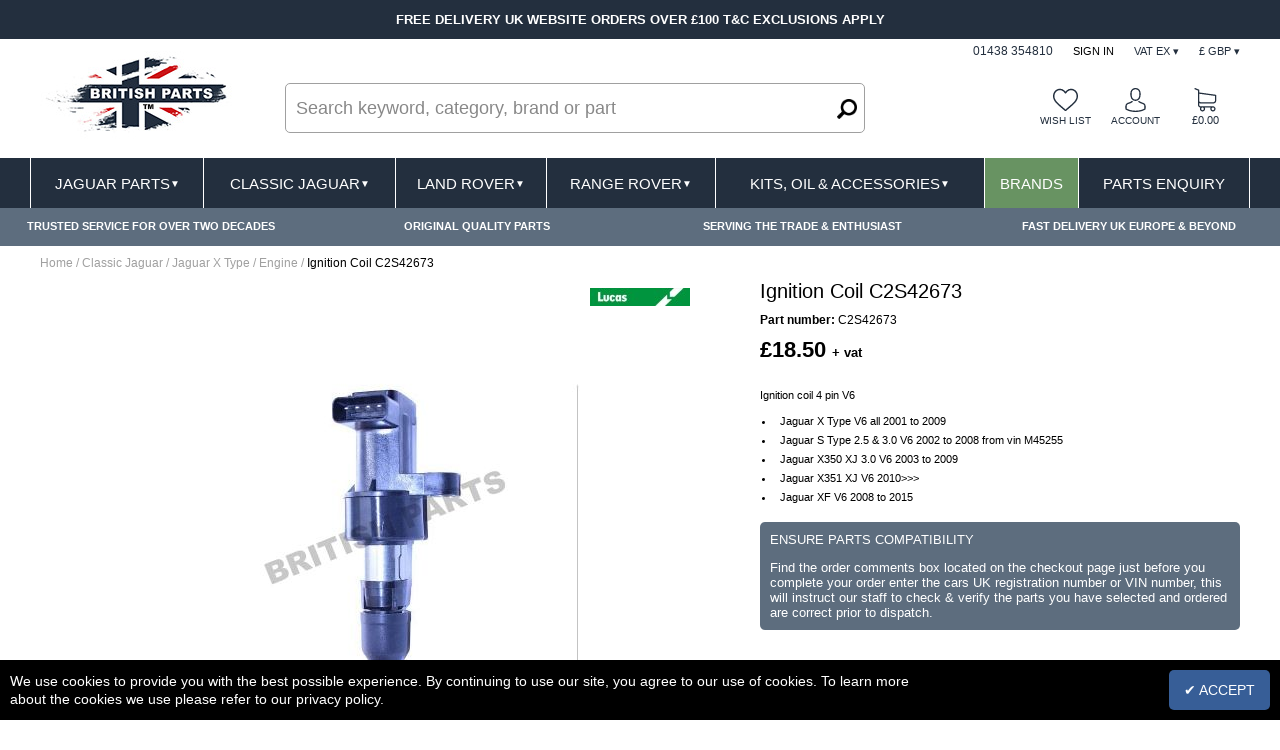

--- FILE ---
content_type: text/html;charset=UTF-8
request_url: https://www.britishparts.co.uk/classic-jaguar/jaguar-x-type/engine/ignition-coil-c2s42673
body_size: 20115
content:
<!DOCTYPE html>

<html lang="en">
<head>
<meta charset=utf-8>
<meta name="format-detection" content="telephone=no">
<meta name="viewport" content="width=device-width,initial-scale=1">

<title>C2S42673 Jaguar  petrol V6 Ignition Coil| British Parts UK</title>
<meta name="keywords" content="C2S42673, Jaguar, petrol V6, Ignition Coil,x type, s type, xf,x350,xj, jaguar x type coil"><meta name="description" content="C2S42673 Jaguar petrol V6 Ignition Coil"><script type='application/ld+json'>{"offers":{"priceValidUntil":"2027-01-14","priceCurrency":"GBP","@type":"Offer","price":"22.20","availability":"https://schema.org/InStock"},"image":"https://003.incart.com/1/52714/i/9/17/2/1516202627-00553900.jpg","@type":"Product","name":"Ignition Coil C2S42673","weight":{"value":0.21,"unitText":"kg"},"description":"","mpn":"C2S42673","sku":"C2S42673","@context":"https://schema.org","brand":{"@type":"Brand","name":"LUCAS OE"},"url":"/classic-jaguar/jaguar-x-type/engine/ignition-coil-c2s42673"}</script><style>.button{background-color:#689362;color:#FFFFFF;font-size:14px;border-radius:5px;padding-top:12px;padding-bottom:12px;padding-left:15px;padding-right:15px; background-color: #689362;text-transform: uppercase;}.button_dark{background-color: #689362;color:#FFFFFF;font-size:14px;border-radius:5px;padding-top:12px;padding-bottom:12px;padding-left:15px;padding-right:15px; background-color: #689362;text-transform: uppercase;}body, table, td, input, select, optgroup, textarea, button {font-family: sans-serif;}</style>
    
<link href="https://003.incart.com/r/common.min.css" rel="stylesheet">
<link href="https://003.incart.com/r/menu.min.css" rel="stylesheet">

<link href="https://003.incart.com/js/hamburgers/dist/hamburgers.min.css" rel="stylesheet">
<link href="https://003.incart.com/css/content.min.css" rel="stylesheet">
<link href="https://003.incart.com/js/fancybox/source/jquery.fancybox.min.css" rel="stylesheet">
<link href="https://003.incart.com/r/desktop-product.min.css" rel="stylesheet">
<link href="https://003.incart.com/js/lightbox/css/lightbox.css" rel="stylesheet">


    <link href="https://003.incart.com/1/202/s/1/03-03-2019-06-31-footer.css" rel="stylesheet">

    <link href="https://003.incart.com/1/202/s/1/03-03-2019-06-31-desktop.css" rel="stylesheet">

    <link href="https://003.incart.com/1/202/s/1/03-03-2019-06-31-tablet.css" rel="stylesheet">

    <link href="https://003.incart.com/1/202/s/1/03-03-2019-06-31-mobile.css" rel="stylesheet">

    <link href="https://003.incart.com/1/202/s/1/03-03-2019-06-31-desktop-black.css" rel="stylesheet">

    <link href="https://003.incart.com/1/202/s/1/03-03-2019-06-31-tablet-black.css" rel="stylesheet">

    <link href="https://003.incart.com/1/202/s/1/03-03-2019-06-31-mobile-black.css" rel="stylesheet">

    <style>
        @font-face{font-family:'Poppins';src:url('/fonts/poppins-Bold.ttf') format('truetype');font-weight:bold;font-style:normal}@font-face{font-family:'Poppins';src:url('/fonts/poppins-Light.ttf') format('truetype');font-weight:300;font-style:normal}@font-face{font-family:'Poppins';src:url('/fonts/poppins-Medium.ttf') format('truetype');font-weight:500;font-style:normal}@font-face{font-family:'Poppins';src:url('/fonts/poppins-SemiBold.ttf') format('truetype');font-weight:600;font-style:normal}@font-face{font-family:'Poppins';src:url('/fonts/poppins-Regular.ttf') format('truetype');font-weight:normal;font-style:normal}body{font-family:sans-serif;color:#000}.incart_content_container{max-width:1220px !important}#incart_desktop_header{position:fixed;z-index:10000;top:0}.incart_desktop_header{max-width:1220px !important}.incart_desktop_features_outer{padding-top:0}.incart_desktop_features_cell{background-color:#fff;color:#454545;border:0;padding-top:5px;padding-bottom:5px}.incart_desktop_features{padding-top:0 !important;background-color:#5d6d7e}.incart_desktop_features_table{max-width:100%}.incart_desktop_header_services{background-color:#033c74}#incart_preferences{background-color:#232f3e !important}#incart_preferences_back{background-color:#232f3e !important}.incart_desktop_services{width:350px !important}.incart_desktop_services_table{float:right;margin-top:30px}#incart_desktop_currency{cursor:pointer;color:#232f3e}.#ncart_desktop_currency_image{cursor:pointer}.incart_desktop_footer_we_accept{width:100%;text-align:center}.incart_desktop_text_header_cell{padding-bottom:10px;font-size:14px;text-transform:uppercase !important;font-weight:normal !important}.incart_desktop_text_cell{font-size:13px !important}.incart_desktop_text_cell ul{padding-left:0;text-indent:0}.incart_desktop_text_cell li{line-height:1.5em;padding-top:0 !important;padding-bottom:0 !important;margin:0 !important}.incart_desktop_header_outer{background-color:#fff;padding-bottom:0}.incart_desktop_text_link{line-height:20px;font-size:12px}.incart_desktop_text_table{padding-bottom:25px;max-width:1200px;padding-top:0}.incart_desktop_header{background-color:#fff;height:100px}.incart_desktop_menu{box-shadow:none;background-color:#232f3e !important}.incart_desktop_menu_inner{color:#fff;border-left:solid 1px #fff !important;border-right:solid 1px #fff !important;padding-left:0 !important;padding-right:0 !important;max-width:1220px !important;background-color:#232f3e !important}.incart_desktop_menu_department_table_cell_line_seperator{border-left:solid 1px #fff !important}.incart_desktop_menu_department_table_cell_seperator{background-color:#fff;width:1px}.incart_desktop_services_text_cell{font-size:10px;padding-top:0;text-transform:uppercase}.incart_desktop_search_separator{width:25px}.incart_desktop_search_text{height:50px}.incart_desktop_search_text::placeholder{font-size:18px;color:#888}.incart_basket_text{font-size:11px}.incart_desktop_services_image{width:25px}.incart_desktop_menu_text{font-size:15px;text-transform:uppercase;font-weight:normal}.incart_desktop_footer_outer{background-color:#131f2e;padding-top:25px !important}.incart_desktop_footer_payment_cell{display:table-cell;padding-top:10px;padding-bottom:10px;text-align:center}.incart_desktop_features_image{height:30px}.incart_category_cell_image{padding:20px;box-sizing:border-box}.incart_tablet_features_outer{background-color:#f1f1f2;padding-top:0}.incart_tablet_features{background-color:#f1f1f2;padding-top:0}.incart_tablet_features_cell{background-color:#f1f1f2;color:#454545;border:0;padding-top:5px;padding-bottom:5px}.incart_tablet_header_services{background-color:#212121}.incart_tablet_header_outer{background-color:#212121}.incart_tablet_header{background-color:#212121}.incart_tablet_menu{background-color:#c00000;color:#000}.incart_tablet_menu_inner{background-color:#c00000;color:#000}.incart_tablet_features_image{height:30px}.incart_mobile_filter_select_button{border:solid 2px #fff;background-color:#e30613 !important;color:#fff}.incart_registration_select_button{padding-left:0 !important;padding-right:0 !important;text-align:center}.incart_mobile_registration_select_button{background-color:#4cb336 !important;border:solid 2px #fff;color:#fff}.incart_select_left_lookup_button{background-color:#e30613 !important;border:solid 2px #fff;color:#fff}.incart_desktop_filter_select_category_button{background-color:#e30613 !important;color:#fff;font-size:14px !important;padding-top:11px !important;padding-bottom:11px !important}.incart_filter_select_button{border:solid 2px #fff;background-color:#e30613 !important;color:#fff}.incart_registration_master_select_button{border:solid 2px #fff;background-color:#e30613 !important;color:#fff}.incart_registration_product_select_button{border:solid 2px #fff;background-color:#e30613 !important;color:#fff}.incart_master_filter_select_button{border:solid 2px #fff;background-color:#e30613 !important;color:#fff}.incart_product_filter_select_button{border:solid 2px #fff;background-color:#e30613 !important;color:#fff}.incart_previous_application_information_grey{color:#aaa}.incart_desktop_menu_department_table_cell_line_seperator{border-left:solid 1px #fff}.saab-model-menu-image{vertical-align:middle}.incart_desktop_menu_drop{max-width:1220px}.incart_desktop_menu{height:50px}.incart_desktop_menu_inner{height:50px}.incart_desktop_menu_department_full_table{height:50px}.incart_desktop_menu_department_full_variable_table{height:50px}.incart_desktop_menu_department_table_cell_line_seperator{border-left:solid 2px #fff}.incart_desktop_menu_shop_table_full_link_cell:hover{background-color:#000;color:#fff;text-decoration:none}#incart_desktop_filter{border-radius:0;background-color:#3b7fc4 !important}#incart_desktop_filter_active{background-color:#3b7fc4 !important;color:#fff;max-width:1200px !important;border-radius:0}.incart_desktop_active_filter_lookup_cell{background-color:#3b7fc4 !important}#incart_mobile_search_pane_no_services{background-color:black}.incart_bread_crumb{max-width:1200px;margin-left:auto;margin-right:auto;padding-left:0;padding-right:0}.incart_filter_table{padding-left:0 !important}.incart_listing_outer{max-width:1220px}.incart_product_outer{max-width:1220px}.incart_recently_viewed_outer{max-width:1220px}#basket-not-empty-pane{max-width:1220px}#basket-empty-pane{max-width:1220px}#incart_desktop_filter_outer{background-color:#fff !important;padding-top:10px !important;padding-bottom:0 !important}#incart_desktop_filter{max-width:1200px !important}#incart_desktop_filter_lower{max-width:1200px !important}.incart_desktop_filter_outer_lower_cell{background-color:#c00000}.incart_mobile_filter_lookup_filter_table{padding-left:0;padding-right:0}.incart_filter_registration::placeholder{color:#aaa;opacity:1;font-size:16px}.incart_filter_registration:-ms-input-placeholder{color:#aaa;font-size:16px}.incart_filter_registration::-ms-input-placeholder{color:#aaa;font-size:16px}.incart_filter_registration{height:55px !important}.incart_filter_details{background-color:#3b7fc4 !important}.incart_filter_details_cell_information_grey{color:#fff}.incart_summary_cell_attribute_1{border-bottom:none !important}.incart_summary_cell_attribute_2{border-bottom:none !important}.incart_summary_cell_attribute_3{border-bottom:none !important}.incart_summary_cell_attribute_4{border-bottom:none !important}.incart_filter_reg_type_cell{color:#fff}#incart_mobile_filter{color:#fff;background-color:#3b7fc4;border-radius:0}.incart_mobile_filter_reg_header{color:#fff;font-weight:normal;font-size:13px;text-align:left}.incart_mobile_filter_application_header{font-weight:normal;font-size:13px;text-align:left;padding-top:10px}.incart_part_finder_view:hover{text-decoration:underline}#incart_mobile_filter_active{background-color:#3b7fc4;border-radius:0}.incart_desktop_logo{width:220px;font-size:0;vertical-align:top}.incart_desktop_logo_image{max-width:200px;width:100%}.incart_desktop_search_text{background-color:#fff;border-radius:5px;padding-left:10px}.incart_filter_select_listing_button{border:solid 2px #fff;background-color:#e30613 !important;color:#fff !important}.incart_registration_select_listing_button{border:solid 2px #fff;background-color:#e30613 !important;color:#fff !important}.incart_description_tab_cell{background-color:#232f3e !important;border:solid 1px #232f3e !important}.incart_description_tab_active_cell{background-color:#fff !important;border:solid 1px #232f3e !important}.incart_summary_short{color:#131313;text-align:left !important;font-size:12px;padding-bottom:10px;background-color:#fff}.incart_summary_short ul{list-style:disc;padding-left:1em;text-indent:0}.grey-underline:link{text-decoration:none;color:#666}.grey-underline:visited{text-decoration:none;color:#666}.grey-underline:active{text-decoration:none;color:#666}.grey-underline:hover{text-decoration:underline;color:#666}.bp-blue:link{text-decoration:none;color:#232f3e}.bp-blue:visited{text-decoration:none;color:#232f3e}.bp-blue:active{text-decoration:none;color:#232f3e}.bp-blue:hover{text-decoration:none;color:#232f3e}.incart_desktop_menu_drop_child_li{font-size:12px}.incart_store_location_image{vertical-align:middle;height:21px}#incart_added_to_basket{background-color:#c00000 !important;color:#fff !important}.incart_added_to_basket_checkout:link{color:#000;font-weight:bold;text-decoration:none}.incart_added_to_basket_checkout:visited{color:#000;font-weight:bold;text-decoration:none}.incart_added_to_basket_checkout:active{color:#000;font-weight:bold;text-decoration:none}.incart_added_to_basket_checkout:hover{color:#000;font-weight:bold;text-decoration:none}.incart_category_header{background-color:#fff !important;color:#000 !important;border-bottom:solid 1px #a0a0a0}.incart_desktop_features_table{padding-left:90px}.incart_tablet_features_table{padding-left:70px}.incart_mobile_filter{margin-top:90px}.desktop-seperator-class{color:#a0a0a0}.desktop-title-class{color:#000}.desktop-link-class:link{color:#a0a0a0;text-decoration:none}.desktop-link-class:visited{color:#a0a0a0;text-decoration:none}.desktop-link-class:active{color:#a0a0a0;text-decoration:none}.desktop-link-class:hover{color:#000;text-decoration:underline;font-weight:normal}.toggle-light .toggle-on,.toggle-light .toggle-select .toggle-inner .active{color:#000 !important;background:linear-gradient(#cfcfcf,#f5f5f5) !important}.toggle-light .toggle-off{color:#000 !important}.toggle-light .toggle-blob{background:linear-gradient(#a5a5a5,#8f8f8f)}.mobile-seperator-class{color:#a0a0a0}.mobile-title-class{color:#000}.mobile-link-class:link{color:#a0a0a0;text-decoration:none}.mobile-link-class:visited{color:#a0a0a0;text-decoration:none}.mobile-link-class:active{color:#a0a0a0;text-decoration:none}.mobile-link-class:hover{color:#000;text-decoration:none}.incart_desktop_search_text_end{height:50px;margin-left:-38px;width:40px}.incart_desktop_search_text_image{margin-top:16px;height:20px}.incart_desktop_header_services_table{font-weight:normal}.incart_desktop_header_services{color:#232f3e;background-color:#fff;font-size:11px;text-transform:uppercase}.incart_desktop_header_services_inner_cell{color:#232f3e;text-align:right;font-weight:normal}.incart_desktop_services_seperator{color:#fff;font-size:12px;padding-left:10px;padding-right:10px}.incart_desktop_vat_toggle_left{font-weight:normal !important}.incart_desktop_services_anchor{cursor:pointer;display:inline-block}.incart_mobile_search_text_box{font-size:15px;border-radius:0;height:40px;padding-top:0;padding-bottom:0;box-sizing:border-box}.incart_mobile_search_text_box:focus{outline:0}#incart_desktop_search_outer{margin-top:50px}#incart_summary_styles{font-weight:600}.incart_listing_load_footer_detail{border:solid 2px #000 !important;text-transform:uppercase;font-size:11px}.incart_desktop_footer_company_cell{padding-top:0}.incart_desktop_header_offer{max-width:100% !important;background-color:#f00000}.incart_desktop_header_offer_inner_cell{font-size:12px !important;text-align:center !important}.incart_mobile_header_offer{background-color:#f00000 !important;position:relative}.incart_mobile_header_offer_inner_cell{font-size:12px !important;text-align:center !important}.incart_mobile_header{padding-left:0;padding-right:0}.incart_mobile_header_table{box-sizing:border-box;padding-left:10px;padding-right:10px}#incart_mobile_search_pane{box-sizing:border-box;padding-left:10px;padding-right:10px;padding-bottom:10px;background-color:#fff}#incart_mobile_filter{margin-top:90px}.incart_mobile_search_text_box::placeholder{font-size:10px;color:#aaa}.incart_summary_cell_4{font-size:12px}.incart_summary_points{font-size:12px}.incart_mobile_search_button_left_outer{border-left:solid 1px #1c2d59;border-bottom:solid 1px #1c2d59;border-top:solid 1px #1c2d59;font-size:0}.incart_mobile_search_text_box_outer{border-top:solid 1px #1c2d59;border-bottom:solid 1px #1c2d59}.incart_mobile_search_button_right_outer{border-right:solid 1px #1c2d59;border-bottom:solid 1px #1c2d59;border-top:solid 1px #1c2d59;font-size:0}#incart_mobile_filter_active{margin-top:90px}#incart_question{bottom:-253px;background-color:#212121 !important}.incart_filter_registration::placeholder{font-size:14px}#incart_addtobasket_lightbox_checkout_button{background-color:#dd1810 !important;color:#fff}.incart-registration-message{color:#000 !important}.incart_desktop_filter_outer_previous_vehicle_cell{border-radius:0}.incart_previous_application_node_table{border-radius:0}.incart_part_finder_application{color:#fff}.incart_part_finder_application:hover{color:#fff}.incart_mobile_filter_lookup_header{color:#fff}.incart_select_center_filter{background-color:#3b7fc4}.incart_filter_details_cell_information_white{padding-top:10px;padding-bottom:10px;padding-left:12px;padding-right:12px;background-color:#c00000;color:black !important;font-size:12px !important}.incart_filter_details_cell_information{text-decoration:none;color:#fff}.incart_filter_details_cell_information:hover{text-decoration:underline;color:#fff}.incart_mobile_part_finder_view{text-decoration:none;color:#fff}.incart_mobile_part_finder_view:hover{text-decoration:underline;color:#fff}.incart_filter_details_cell_compatibility_compatible_parts_text{color:#fff !important;background-color:#fff;border:none !important;padding:0 !important}.incart_filter_details_cell_compatibility_enter_vehicle_text{color:#fff !important;background-color:#fff;border:none !important;color:#000 !important;padding:0 !important}.incart_filter_details_cell_compatibility_enter_vehicle_image{vertical-align:middle;width:16px;border:solid 2px #000;border-radius:20px;background-color:white;cursor:pointer}.incart_filter_details_cell_compatibility_text_compatible_left{color:#00c000 !important}.incart_filter_details_cell_compatibility_text_compatible_right{color:#00c000 !important}.incart_filter_details_cell_compatibility_text_incompatible_left{color:#f00000 !important}.incart_filter_details_cell_compatibility_text_incompatible_right{color:#f00000 !important}.incart_desktop_filter_lookup_outer{padding-bottom:0 !important}.incart_filter_lookup_current_vehicle_all{background-color:#e30613 !important;color:#000 !important;padding:8px !important;font-size:13px !important}.incart_filter_lookup_current_vehicle_change{background-color:#e30613 !important;color:#fff !important;padding:8px !important;font-size:13px !important}.incart_mobile_filter_select_category_button{border:solid 2px #fff;background-color:#e30613 !important;color:#fff !important}.incart_desktop_features_cell{font-size:14px}.incart_filter_details_cell_information_change{background-color:#e30613;color:#fff;border-radius:0;text-transform:uppercase}.incart_desktop_filter_reg_header{text-transform:uppercase}.incart_desktop_filter_lookup_header{text-transform:uppercase}.incart_filter_registration::placeholder{font-size:20px !important}.incart_registration_cell_header{text-transform:uppercase}.incart_filter_details_cell_header{text-transform:uppercase}#incart_change_filter{background-color:#e30613 !important;color:#fff !important;text-transform:uppercase;border-radius:0}.incart_filter_details_cell_compatibility_text_compatible_cell{color:#00c000 !important}.incart_previous_application_node_image{width:150px}.incart_previous_application_node_cell_text{text-align:center}.incart_part_finder_application{font-size:17px}.incart_filter_details_cell_information_all{background-color:#fff;color:#000;border-radius:0;text-transform:uppercase;border:0}.incart_desktop_menu_left_button{background-color:#ededed !important;color:#000 !important}.incart_desktop_menu_left_arrow{background-color:#ededed !important;color:#000 !important}.incart_desktop_menu_drop_left_cell{background-color:#ededed !important}.incart_desktop_menu_left_active_button{background-color:#fff !important;color:#000 !important}.incart_desktop_menu_left_active_arrow{background-color:#fff !important;color:#000 !important}.incart_desktop_services_text_cell{color:#232f3e}.incart_desktop_summary_save_item{width:20%}.incart_header_top_message{background-color:#232f3e !important;padding-top:4px;padding-bottom:4px}.incart_footer_bottom_message{background-color:#c00000}.incart_footer_bottom_message{background-color:#c00000}.incart_filter_registration{height:54px}.incart_desktop_filter_reg_cell{background-color:#033c74;border:solid 2px #033c74}.incart_desktop_filter_lookup_cell{background-color:#3b7fc4}.incart_filter_details_selected{background-color:#3b7fc4 !important}.incart_mobile_text_row{display:table-row}.incart_mobile_footer_outer{padding-top:0}.incart_mobile_text_header_cell{padding-bottom:10px;padding-top:15px;vertical-align:top}.incart_tablet_footer_outer{background-color:#131f2e;padding-top:25px !important}.incart_mobile_footer_outer{background-color:#131f2e}.incart_tablet_footer_outer{padding-top:0}.incart_tablet_text_header_cell{padding-bottom:0;font-size:14px;font-weight:normal;text-transform:uppercase}.incart_tablet_footer_payment_cell_left{text-align:left}.incart_mobile_header{background-color:#fff;border-bottom:solid 2px #033c74}.incart_mobile_header_table{background-color:#fff}.incart_mobile_text_separator_cell{width:20px}.incart_desktop_text_link{margin-left:0;padding-left:0}.incart_image_center{height:500px;vertical-align:middle}.incart_product_quantity{height:46px !important}.incart_desktop_menu_department_table_full_cell{height:46px}.hamburger-inner{background-color:#232f3e}.hamburger-inner:after{background-color:#232f3e}.hamburger-inner:before{background-color:#232f3e}.incart_mobile_burger_title_table{background-color:#232f3e}#incart_mobile_basket_items_table{margin-top:-11px;margin-left:22px}.incart_tablet_text_table{max-width:760px;padding-top:0;padding-bottom:10px}.incart_tablet_text_cell{vertical-align:top;padding-top:5px}.incart_tablet_text_cell li{line-height:1.5em;font-size:13px;padding-top:0;padding-bottom:0}.incart_mobile_text_header_cell{padding-bottom:0;font-size:13px;font-weight:normal;text-transform:uppercase}.incart_mobile_text_table{padding-top:10px;padding-bottom:10px;max-width:600px}.incart_mobile_text_detail{padding-top:5px}.incart_mobile_text_detail li{line-height:1.5em;font-size:13px;padding-top:0;padding-bottom:0;text-transform:none}#incart_product_image{width:auto;max-width:500px}.incart_show_product_table{background-color:#e30613 !important;border-radius:5px;max-width:1200px;margin-left:auto;margin-right:auto}.incart_desktop_features_image_cell{width:35px;border:solid 1px #a0a0a0;border-right:0}.incart_desktop_features_cell{font-size:11px;border:solid 1px #a0a0a0;border-left:0;line-height;1.2em}.incart_desktop_features{padding-top:5px}.incart_desktop_features_table{padding-left:10px}.incart_desktop_menu_left_button{font-size:12px;padding-top:5px;padding-bottom:5px}.incart_desktop_menu_left_active_button{padding-top:5px;padding-bottom:5px}.incart_desktop_menu_left_arrow{padding-top:5px;padding-bottom:5px}.incart_desktop_menu_left_active_arrow{padding-top:5px;padding-bottom:5px}.incart_desktop_filter_lookup_select_button{background-color:#e30613}.incart_mobile_filter_lookup_select_button{background-color:#e30613}#incart_mobile_filter_outer{padding-top:0;padding-left:0;padding-right:0}.incart_brand_image_inner{left:auto !important;right:50px !important}.incart_desktop_basket_items_outer{background-color:#1c2d59;color:#fff}.incart_mobile_basket_items_outer{background-color:#1c2d59;color:#fff}.incart_optional_header_cell{background-color:#871f14 !important;font-weight:normal !important}.incart_summary_title{font-weight:600}.incart_summary_image_inner_image_tag{width:auto !important !important}.incart_summary_desktop_stock{padding-top:15px !important;padding-bottom:10px !important}.incart_summary_desktop_short ul{list-style:disc !important}.incart_summary_desktop_short a{display:none}.incart_listing_in_stock_cell{border:solid 2px #008000;padding-top:5px;padding-bottom:5px}.incart_header_top_message_inner{max-width:520px}.incart_desktop_features_outer{padding-top:194px}.incart_desktop_features_cell{text-align:center;background-color:#5d6d7e;color:#fff;border:0}.incart_desktop_features_table{padding-left:0;padding-right:0}.incart_information_tagging_header{background-color:#5d6d7e;color:#fff !important;width:216px !important;font-weight:normal !important}.incart_information_tagging_detail{width:auto !important}.incart_summary_image_2{max-width:250px !important}.incart_summary_desktop_title_cell_1{vertical-align:top !important}.incart_summary_desktop_total_cell_1{vertical-align:top !important}.incart_summary_desktop_stock{padding-top:10px !important}.incart_summary_desktop_total{padding-top:25px !important}.incart_summary_desktop_more{padding-top:25px !important}.incart_summary_desktop_buy{padding-top:15px !important}.incart_summary_desktop_price{font-size:24px !important;padding-top:0 !important}.incart_summary_desktop_quantity{padding-top:0 !important}.incart_quantity_desktop_save_cell{background-color:#689362 !important;text-transform:uppercase !important}.incart_summary_inner_table{padding-top:0xp !important}.incart_summary_inner_table_total{padding:10px !important;box-sizing:border-box;padding-top:20px !important;padding-bottom:20px !important}.incart_quantity_desktop_view_more_cell{text-transform:uppercase !important}.incart_desktop_summary_save_item{text-align:center !important}.incart_quantity_desktop_view_more_cell{background-color:#232f3e !important}.incart_summary_desktop_title{font-size:22px !important;line-height:30px !important;color:#232f3e !important}.incart_summary_table{padding-top:10px !important;padding-bottom:11px !important}.incart_summary_desktop_mpn{color:#888 !important}.incart_summary_desktop_mpn_label{font-weight:normal !important}.incart_availability_stock_right_cell{background-color:#3b7fc4 !important}.incart_availability_stock_left_cell{color:#3b7fc4 !important;border:solid 2px #3b7fc4 !important;font-size:14px !important}.incart_summary_image_1{max-width:210px !important}.incart_in_stock_image{vertical-align:middle;width:16px}#incart_basket_price{display:none}.incart_message_summary_feature{background-color:#5d6d7e;color:#fff;padding:10px;border-radius:5px;box-sizing:border-box;margin-top:10px;font-size:13px}.incart_message_summary_feature p:first-child{margin-top:0}.incart_message_summary_feature p:last-child{margin-bottom:0}@media all and (max-width:760px){.incart_mobile_header_offer{display:block}.incart_content_container{margin-top:132px}.incart_listing_price_size{font-size:100%}#incart_mobile_search_outer{display:block}.incart_mobile_filter_outer{margin-top:0}.incart_filter_details_outer{margin-top:7px}#incart_mobile_filter_active{margin-top:0}#incart_mobile_filter{margin-top:0}.incart_summary_brand_image_inner{left:100% !important;margin-left:-57px !important}.incart_header_top_slide{font-size:12px}}@media all and (min-width:761px) and (max-width:980px){.incart_mobile_header_offer{display:block}.incart_content_container{margin-top:132px}.incart_listing_price_size{font-size:100%}#incart_mobile_search_outer{display:block}.incart_mobile_filter_outer{margin-top:0}.incart_filter_details_outer{margin-top:7px}#incart_mobile_filter_active{margin-top:0}#incart_mobile_filter{margin-top:0}.incart_summary_brand_image_inner{left:100% !important;margin-left:-57px !important}.incart_header_top_slide{font-size:12px}}@media all and (min-width:980px){.incart_mobile_header_offer{display:none}.incart_content_container{margin-top:0}.incart_listing_price_size{font-size:100%}#incart_mobile_search_outer{display:none}.incart_summary_brand_image_inner{left:100% !important;margin-left:-85px !important}.incart_header_top_slide{font-size:13px}}#incart_desktop_menu_shop_button-5{background-color:#689362}
    </style>

    <link rel="SHORTCUT ICON" href="https://003.incart.com/1/52714/s/flag-48-x-48-.jpg">

    <link rel="canonical" href="https://www.britishparts.co.uk/classic-jaguar/jaguar-x-type/engine/ignition-coil-c2s42673">

    
<script src="https://003.incart.com/js/jquery-3.7.0.min.js"></script>
<script src="https://003.incart.com/js/jquery.ajaxQueue.min.js"></script>
<script src="https://003.incart.com/js/jquery.lazy.min.js"></script>
<script src="https://003.incart.com/js/jquery.elevateZoom-3.0.8.min.js"></script>
<script src="https://003.incart.com/js/jssor.min.js"></script>
<script defer src="https://003.incart.com/js/fancybox/source/jquery.fancybox.pack.js"></script>
<script defer src="https://003.incart.com/js/lightbox/js/lightbox.min.js"></script>
 
<script defer src="https://003.incart.com/r/common.min.js"></script>
<script defer src="https://003.incart.com/r/desktop-product.min.js"></script>
    
<script defer src="https://003.incart.com/1/202/s/1/03-03-2019-06-31-desktop.js"></script><script defer src="https://003.incart.com/1/202/s/1/03-03-2019-06-31-tablet.js"></script><script defer src="https://003.incart.com/1/202/s/1/03-03-2019-06-31-mobile.js"></script><!-- Google tag (gtag.js) -->
<script async src="https://www.googletagmanager.com/gtag/js?id=G-KB8960F392"></script>
<script>
  window.dataLayer = window.dataLayer || [];
  function gtag(){dataLayer.push(arguments);}
  gtag('js', new Date());

  gtag('config', 'G-KB8960F392');

gtag('event', 'view_item', {'page_type': 'product', "items": [{"id":"C2S42673","name":"Ignition Coil C2S42673","brand":"LUCAS OE","category":"Home > Classic Jaguar > Jaguar X Type > Engine","quantity":1,"price":'22.20'}]});

</script>

<!-- Global site tag (gtag.js) - Google Ads: 819521901 -->
<script async src="https://www.googletagmanager.com/gtag/js?id=AW-819521901"></script>
<script>
  window.dataLayer = window.dataLayer || [];
  function gtag(){dataLayer.push(arguments);}
  gtag('js', new Date());

  gtag('config', 'AW-819521901');
</script>
</head>
<body>
    <form name="IncartForm" action="" onsubmit="return false">
        <input id="device" name="device" type="hidden" value="Desktop">
        <input id="hn" name="hN" type="hidden" value="20203">
        <input id="incart_menu" name="incartMenu" type="hidden" value="">
        <input id="incart_logout_inactivity" name="incartLogoutInactivity" type="hidden" value="0">
        
    </form>
    <div id="container">
        
<input id="menu-home-colour-1" type="hidden" name="menuHomeColour1" value="/system/home-white.png"/>
<input id="menu-home-colour-2" type="hidden" name="menuHomeColour2" value="/system/home-black.png"/>
<input id="menu-text-colour" type="hidden" name="menuTextColour" value="#FFFFFF"/>
<input id="menu-separator-colour" type="hidden" name="menuSeparatorColour" value="#FFFFFF"/>--
<input id="menu-background-colour" type="hidden" name="menuBackgroundColour" value="#3B7FC4"/>
<input id="menu-desktop-height" type="hidden" name="menuDesktopHeight" value="209"/>
<input id="menu-mobile-height" type="hidden" name="menuMobileHeight" value="50"/>

<div id="incart_added_to_basket">
    <div class="incart_added_to_basket_table">
        <div class="incart_added_to_basket_row">
            <div class="incart_added_to_basket_cell_outer"></div>
            <div id="incart_added_to_basket_message" class="incart_added_to_basket_cell"></div>
            <div class="incart_added_to_basket_cell_outer">
                <img id="incart_added_to_basket_close" src='https://003.incart.com/system/basket-close-white.png' border='0' alt=''/>
            </div>
        </div>
    </div>
</div>
<div id="incart_preferences_back"></div>
<div id="incart_preferences">
    <div class="incart_preferences_desktop_table">
        <div class="incart_preferences_row">
            <div class="incart_preferences_cell_separator"></div>
            <div class="incart_preferences_cell_header">
                DELIVERY DESTINATION
            </div>
            <div class="incart_preferences_cell_separator"></div>
            <div class="incart_preferences_cell_header">
                CURRENCY
            </div>
            <div class="incart_preferences_cell_separator"></div>
            <div class="incart_preferences_cell_header">
                LANGUAGE
            </div>
            <div class="incart_preferences_cell_separator"></div>
            <div class="incart_preferences_cell_header">
                VAT
            </div>
            <div class="incart_preferences_cell_separator"></div>
            <div class="incart_preferences_cell_header_close">
                <img id="incart_preferences_close" src='https://003.incart.com/system/basket-close-white.png' border='0' alt=''/>
            </div>
            <div class="incart_preferences_cell_separator"></div>
        </div>
        <div class="incart_preferences_row">
            <div class="incart_preferences_cell_separator"></div>
            <div class="incart_preferences_cell">
                <div class="selectdiv">
                    <select id="incart_preferences_country" name="country" class="incart_preferences_select"></select>
                </div>
            </div>
            <div class="incart_preferences_cell_separator"></div>
            <div class="incart_preferences_cell">
                <div class="selectdiv">
                    <select id="incart_preferences_currency" name="currency" class="incart_preferences_select"></select>
                </div>
            </div>
            <div class="incart_preferences_cell_separator"></div>
            <div class="incart_preferences_cell">
                <div class="selectdiv">
                    <select id="incart_preferences_language" name="language" class="incart_preferences_select"></select>
                </div>
            </div>
            <div class="incart_preferences_cell_separator"></div>
            <div class="incart_preferences_cell">
                <div class="selectdiv">
                    <select id="incart_preferences_tax" name="tax" class="incart_preferences_select">
                        
                            <option value="0" selected>VAT EX</option>
                            <option value="1">VAT INC</option>
                        
                    </select>
                </div>
            </div>
            <div class="incart_preferences_cell_separator"></div>
            <div class="incart_preferences_cell">
                <div id="incart_preferences_button" class="button_dark">
                    UPDATE
                </div>
            </div>
            <div class="incart_preferences_cell_separator"></div>
        </div>
    </div>
    <div class="incart_preferences_mobile_table">
        <div class="incart_preferences_row">
            <div class="incart_preferences_cell_mobile_header">
                DELIVERY DESTINATION
            </div>
        </div>
        <div class="incart_preferences_row">
            <div class="incart_preferences_cell">
                <div class="selectdiv">
                    <select id="incart_preferences_mobile_country" name="country" class="incart_preferences_select"></select>
                </div>
            </div>
        </div>
        <div class="incart_preferences_row">
            <div class="incart_preferences_cell_mobile_header">
                CURRENCY
            </div>
        </div>
        <div class="incart_preferences_row">
            <div class="incart_preferences_cell">
                <div class="selectdiv">
                    <select id="incart_preferences_mobile_currency" name="currency" class="incart_preferences_select"></select>
                </div>
            </div>
        </div>
        <div class="incart_preferences_row">
            <div class="incart_preferences_cell_mobile_header">
                LANGUAGE
            </div>
        </div>
        <div class="incart_preferences_row">
            <div class="incart_preferences_cell">
                <div class="selectdiv">
                    <select id="incart_preferences_mobile_language" name="language" class="incart_preferences_select"></select>
                </div>
            </div>
        </div>
        <div class="incart_preferences_row">
            <div class="incart_preferences_cell_mobile_header">
                VAT
            </div>
        </div>
        <div class="incart_preferences_row">
            <div class="incart_preferences_cell">
                <div class="selectdiv">
                    <select id="incart_preferences_mobile_tax" name="tax" class="incart_preferences_select">
                        
                            <option value="0" selected>VAT EX</option>
                            <option value="1">VAT INC</option>
                        
                    </select>
                </div>
            </div>
        </div>
        <div class="incart_preferences_row">
            <div class="incart_preferences_cell_mobile_header">
                &nbsp;
            </div>
        </div>
        <div class="incart_preferences_row">
            <div class="incart_preferences_cell">
                <div id="incart_preferences_mobile_button" class="button_dark">
                    UPDATE
                </div>
            </div>
        </div>
    </div>
</div>


<div id="incart_desktop_header">
    
    <div class="incart_header_top_message">
        <div class="incart_header_top_message_inner">
            <div class="incart_header_top_message_inner_row">
                <div class="incart_header_top_message_inner_cell">
                    
                        <div id="incart_header_top_slides">
                            <ul>
                                
                                        <li class="incart_header_top_slide">
                                    <span class='incart_revolving_message'>FREE DELIVERY UK WEBSITE ORDERS OVER £100 T&C EXCLUSIONS APPLY
                                    </li>
                                
                                        <li class="incart_header_top_slide" style="display: none">
                                     HERTFORDSHIRE TELESALES CALL 01438 354810
                                    </li>
                                
                                        <li class="incart_header_top_slide" style="display: none">
                                    WEST SUSSEX TELESALES CALL 01243 956880
                                    </li>
                                
                                        <li class="incart_header_top_slide" style="display: none">
                                    NEXT DAY DELIVERY ON STOCK ORDERS T & C  & EXCLUSIONS APPLY</span>
                                    </li>
                                
                            </ul>
                        </div>                    
                        <script>
                            $(document).ready(function () {
                                var speed = 5000;
                                var run = setInterval(rotate, speed);
                                var slides = $('.incart_header_top_slide');
                                var container = $('#incart_header_top_slides ul');
                                var elm = container.find(':first-child').prop("tagName");
                                var item_width = container.width();

                                $('.incart_header_top_slide').show();

                                slides.width(item_width);
                                container.parent().width(item_width);
                                container.width(slides.length * item_width);
                                container.find(elm + ':first').before(container.find(elm + ':last'));
                                resetSlides();
                                
                                container.parent().mouseenter(function () {
                                    clearInterval(run);
                                }).mouseleave(function () {
                                    run = setInterval(rotate, speed);
                                });
                                function resetSlides() {
                                    container.css({
                                        'left': -1 * item_width
                                    });
                                }
                                function rotate() {
                                    container.stop().animate({
                                        'left': item_width * -2
                                    }, 1500, function () {
                                        container.find(elm + ':last').after(container.find(elm + ':first'));
                                        resetSlides();
                                    });
                                }
                            });
                        </script>
                    
                </div>
            </div>
        </div>
    </div>

    <div class="incart_desktop_header_services">
        <div class="incart_desktop_header_services_inner">
            <div class="incart_desktop_header_services_inner_row">
                <div class="incart_desktop_header_services_inner_cell">
                    <span style='font-size: 12px'>01438 354810</span><span class="incart_desktop_services_seperator"></span><a href="/signin" class="black-underline">Sign In</a><span class="incart_desktop_services_seperator"></span><div id="incart_desktop_vat" class="incart_desktop_services_anchor">VAT EX ▾</div><span class="incart_desktop_services_seperator"></span><div id="incart_desktop_currency" class="incart_desktop_services_anchor">&pound; GBP ▾</div>
                </div>
            </div>
        </div>
    </div>    
    <div class="incart_desktop_header_outer">
        <div class="incart_desktop_header">
            <div class="incart_desktop_header_row">
                <div class="incart_desktop_logo">
                    <a href="/"><img class="incart_desktop_logo_image" style="position: absolute; margin-top: -15px;" src="https://003.incart.com/1/52714/s/1/LOGO-WITH-TM-1.jpg" border="0"/></a>
                </div>
                <div class="incart_desktop_search_separator"></div>
                <div class="incart_desktop_search">
                    <div id="incart_desktop_search_outer">
                        <div id="incart_desktop_search_table"></div>
                    </div>
                    <div class="incart_desktop_search_text_end_outer">
                        <div class="incart_desktop_search_text_end">
                            <img class="incart_desktop_search_text_image" src="https://003.incart.com/system/search-icon.png" border="0"/>
                        </div>                        
                    </div>
                    <form onsubmit="return false" autocomplete="off">                    
                        <input class="incart_desktop_search_text" type="text" id="desktop_search" name="search" placeholder="Search keyword, category, brand or part" onclick="showDesktopSearch(this)" ondblclick="selectDesktopSearch(this)" onkeyup="searchDesktopEnter(event)"/>
                    </form>
                </div>
                <div class="incart_desktop_search_separator"></div>
                <div class="incart_desktop_services">
                    <div class="incart_desktop_services_table">
                        <div class="incart_desktop_services_row">
                            <div class="incart_desktop_services_cell">
                                <a href="/saved-items"><img class="incart_desktop_services_image" src="https://003.incart.com/1/52714/s/1/wishlist-bp-blue.svg" border="0"/></a>
                            </div>
                            <div class="incart_desktop_services_cell">
                                <a href="/account/signin"><img class="incart_desktop_services_image" src="https://003.incart.com/1/52714/s/1/account-bp-blue.svg" border="0"/></a>
                            </div>
				            
                                <div id="incart_desktop_basket" class="incart_desktop_services_cell">
                                    <div id="incart_desktop_basket_items_relative">
                                        <div id="incart_desktop_basket_items_table" style="display: none">
                                            <div class="incart_desktop_basket_items_row">
                                                <div class="incart_desktop_basket_items_outer">
                                                    <span class="incart_basket_items">0</span>
                                                </div>
                                            </div>
                                        </div>
                                    </div>
                                    <a href="/basket"><img class="incart_desktop_services_image" src="https://003.incart.com/1/52714/s/1/basket-bp-blue.svg" border="0"/></a>
                                </div>
	                        
                        </div>
                        <div class="incart_desktop_services_row">
                            <div class="incart_desktop_services_text_cell">
                                <a href="/saved-items" class="bp-blue">Wish list</a>
                            </div>
                            <div class="incart_desktop_services_text_cell">
                                <a href="/account/signin" class="bp-blue">Account</a>
                            </div>
				            
                              <div class="incart_desktop_services_text_cell">
                                  <a href="/basket" class="bp-blue"><span class="incart_basket_text">&pound;0.00</span></a>
                              </div>
	                        
    	                </div>                            
          			</div>
                </div>
            </div>
        </div>
    </div>
    
    <div id="incart_desktop_menu" class="incart_desktop_menu">
        <div class="incart_desktop_menu_inner">
            <div class="incart_desktop_menu_department">
                
                        <div class="incart_desktop_menu_department_full_variable_table">
                    
                    <div class="incart_desktop_menu_department_table_row">
                        
                            <input id="incart_desktop_menu_full_width-0" type="hidden" value="1"/>
                            
                                    <div id="incart_desktop_menu_shop_button-0" class="incart_desktop_menu_department_table_full_cell">
                                    
            <div id="incart_desktop_menu_drop-0" class="incart_desktop_menu_drop_full incart_desktop_menu_drop_padded">
                <div class="incart_desktop_menu_table">
                    <div class="incart_desktop_menu_row">
                        
                            <div class="incart_desktop_menu_cell" style="width: 40.0%">
                                
                                        <div class="incart_desktop_menu_drop_product_table_full">
                                            <div class="incart_desktop_menu_drop_row">
                                                <div class="incart_desktop_menu_drop_cell">
                                                    <ul class="incart_desktop_menu_drop_ul">                                            
                                                        
                                                                        <li class="incart_desktop_menu_drop_li">
                                                                            <a href="https://www.britishparts.co.uk/jaguar-parts/jaguar-x590-i-pace" class="incart_menu_font_standard">Jaguar X590 I Pace</a>
                                                                        </li>
                                                                    
                                                                        <li class="incart_desktop_menu_drop_li">
                                                                            <a href="https://www.britishparts.co.uk/jaguar-parts/jaguar-x540-e-pace" class="incart_menu_font_standard">Jaguar X540 E Pace</a>
                                                                        </li>
                                                                    
                                                                        <li class="incart_desktop_menu_drop_li">
                                                                            <a href="https://www.britishparts.co.uk/jaguar-parts/jaguar-f-pace" class="incart_menu_font_standard">Jaguar F Pace</a>
                                                                        </li>
                                                                    
                                                    </ul>
                                                </div>
                                                
                                                    <div class="incart_desktop_menu_drop_cell">                                        
                                                        <ul class="incart_desktop_menu_drop_ul">
                                                            
                                                                            <li class="incart_desktop_menu_drop_li">
                                                                                <a href="https://www.britishparts.co.uk/jaguar-parts/jaguar-x152-f-type" class="incart_menu_font_standard">Jaguar X152 F Type</a>
                                                                            </li>
                                                                        
                                                                            <li class="incart_desktop_menu_drop_li">
                                                                                <a href="https://www.britishparts.co.uk/jaguar-parts/jaguar-x150-xk-xkr" class="incart_menu_font_standard">Jaguar X150 XK & XKR</a>
                                                                            </li>
                                                                        
                                                                            <li class="incart_desktop_menu_drop_li">
                                                                                <a href="https://www.britishparts.co.uk/jaguar-parts/jaguar-x350-xj-2003-2009" class="incart_menu_font_standard">Jaguar X350 XJ 2003 - 2009</a>
                                                                            </li>
                                                                        
                                                        </ul>
                                                    </div>
                                                
                                                    <div class="incart_desktop_menu_drop_cell">
                                                        <ul class="incart_desktop_menu_drop_ul">
                                                            
                                                                            <li class="incart_desktop_menu_drop_li">
                                                                                <a href="https://www.britishparts.co.uk/jaguar-parts/jaguar-x351-xj-2010" class="incart_menu_font_standard">Jaguar X351 XJ 2010 >>></a>
                                                                            </li>
                                                                        
                                                                            <li class="incart_desktop_menu_drop_li">
                                                                                <a href="https://www.britishparts.co.uk/jaguar-parts/jaguar-x760-xe" class="incart_menu_font_standard">Jaguar X760  XE</a>
                                                                            </li>
                                                                        
                                                                            <li class="incart_desktop_menu_drop_li">
                                                                                <a href="https://www.britishparts.co.uk/jaguar-parts/jaguar-x250-xf-2009-to-2015" class="incart_menu_font_standard">Jaguar X250 XF 2009 to 2015</a>
                                                                            </li>
                                                                        
                                                        </ul>
                                                    </div>
                                                
                                                    <div class="incart_desktop_menu_drop_cell">
                                                        <ul class="incart_desktop_menu_drop_ul">
                                                            
                                                                            <li class="incart_desktop_menu_drop_li">
                                                                                <a href="https://www.britishparts.co.uk/jaguar-parts/jaguar-x260-xf-2016-2025" class="incart_menu_font_standard">Jaguar X260 XF 2016-2025</a>
                                                                            </li>
                                                                        
                                                                            <li class="incart_desktop_menu_drop_li">
                                                                                <a href="https://www.britishparts.co.uk/jaguar-parts/jaguar-x100-xk-xkr-1996-2006" class="incart_menu_font_standard">Jaguar X100 XK &amp; XKR 1996 - 2006</a>
                                                                            </li>
                                                                        
                                                        </ul>
                                                    </div>
                                                
                                            </div>
                                        </div>
                                    
                            </div>    
                        
                    </div>                                
                </div>
            </div>
        
                                    <span id="incart_desktop_menu_text-0" class="incart_desktop_menu_text" onclick="document.location = 'https://www.britishparts.co.uk/jaguar-parts'">
                                Jaguar Parts<span style="font-size:10px;">▼</span>
                                </span>
                            </div>
                        
                            <input id="incart_desktop_menu_full_width-1" type="hidden" value="1"/>
                            
                                    <div id="incart_desktop_menu_seperator-1" class="incart_desktop_menu_department_table_cell_seperator">
                                        
                                    </div>
                                
                                    <div id="incart_desktop_menu_shop_button-1" class="incart_desktop_menu_department_table_full_cell">
                                    
            <div id="incart_desktop_menu_drop-1" class="incart_desktop_menu_drop_full incart_desktop_menu_drop_padded">
                <div class="incart_desktop_menu_table">
                    <div class="incart_desktop_menu_row">
                        
                            <div class="incart_desktop_menu_cell" style="width: 40.0%">
                                
                                        <div class="incart_desktop_menu_drop_product_table_full">
                                            <div class="incart_desktop_menu_drop_row">
                                                <div class="incart_desktop_menu_drop_cell">
                                                    <ul class="incart_desktop_menu_drop_ul">                                            
                                                        
                                                                        <li class="incart_desktop_menu_drop_li">
                                                                            <a href="https://www.britishparts.co.uk/classic-jaguar/jaguar-x-type" class="incart_menu_font_standard">Jaguar X Type</a>
                                                                        </li>
                                                                    
                                                                        <li class="incart_desktop_menu_drop_li">
                                                                            <a href="https://www.britishparts.co.uk/classic-jaguar/jaguar-s-type" class="incart_menu_font_standard">Jaguar S Type</a>
                                                                        </li>
                                                                    
                                                    </ul>
                                                </div>
                                                
                                                    <div class="incart_desktop_menu_drop_cell">                                        
                                                        <ul class="incart_desktop_menu_drop_ul">
                                                            
                                                                            <li class="incart_desktop_menu_drop_li">
                                                                                <a href="https://www.britishparts.co.uk/classic-jaguar/jaguar-x300-xj-xjr" class="incart_menu_font_standard">Jaguar X300 - XJ & XJR</a>
                                                                            </li>
                                                                        
                                                                            <li class="incart_desktop_menu_drop_li">
                                                                                <a href="https://www.britishparts.co.uk/classic-jaguar/jaguar-x308-xj-xjr" class="incart_menu_font_standard">Jaguar X308 XJ & XJR</a>
                                                                            </li>
                                                                        
                                                        </ul>
                                                    </div>
                                                
                                                    <div class="incart_desktop_menu_drop_cell">
                                                        <ul class="incart_desktop_menu_drop_ul">
                                                            
                                                                            <li class="incart_desktop_menu_drop_li">
                                                                                <a href="https://www.britishparts.co.uk/classic-jaguar/jaguar-xj-69-92" class="incart_menu_font_standard">Jaguar XJ 69-92</a>
                                                                            </li>
                                                                        
                                                                            <li class="incart_desktop_menu_drop_li">
                                                                                <a href="https://www.britishparts.co.uk/classic-jaguar/jaguar-xj40" class="incart_menu_font_standard">Jaguar XJ40</a>
                                                                            </li>
                                                                        
                                                        </ul>
                                                    </div>
                                                
                                                    <div class="incart_desktop_menu_drop_cell">
                                                        <ul class="incart_desktop_menu_drop_ul">
                                                            
                                                                            <li class="incart_desktop_menu_drop_li">
                                                                                <a href="https://www.britishparts.co.uk/classic-jaguar/jaguar-xjs" class="incart_menu_font_standard">Jaguar XJS</a>
                                                                            </li>
                                                                        
                                                                            <li class="incart_desktop_menu_drop_li">
                                                                                <a href="https://www.britishparts.co.uk/classic-jaguar/older-model-jaguar-parts" class="incart_menu_font_standard">Older Model Jaguar Parts</a>
                                                                            </li>
                                                                        
                                                        </ul>
                                                    </div>
                                                
                                            </div>
                                        </div>
                                    
                            </div>    
                        
                    </div>                                
                </div>
            </div>
        
                                    <span id="incart_desktop_menu_text-1" class="incart_desktop_menu_text" onclick="document.location = 'https://www.britishparts.co.uk/classic-jaguar'">
                                Classic Jaguar<span style="font-size:10px;">▼</span>
                                </span>
                            </div>
                        
                            <input id="incart_desktop_menu_full_width-2" type="hidden" value="1"/>
                            
                                    <div id="incart_desktop_menu_seperator-2" class="incart_desktop_menu_department_table_cell_seperator">
                                        
                                    </div>
                                
                                    <div id="incart_desktop_menu_shop_button-2" class="incart_desktop_menu_department_table_full_cell">
                                    
            <div id="incart_desktop_menu_drop-2" class="incart_desktop_menu_drop_full incart_desktop_menu_drop_padded">
                <div class="incart_desktop_menu_table">
                    <div class="incart_desktop_menu_row">
                        
                            <div class="incart_desktop_menu_cell" style="width: 40.0%">
                                
                                        <div class="incart_desktop_menu_drop_product_table_full">
                                            <div class="incart_desktop_menu_drop_row">
                                                <div class="incart_desktop_menu_drop_cell">
                                                    <ul class="incart_desktop_menu_drop_ul">                                            
                                                        
                                                                        <li class="incart_desktop_menu_drop_li">
                                                                            <a href="https://www.britishparts.co.uk/land-rover/series-1-2-2a-3" class="incart_menu_font_standard">Series 1 -  2 - 2A - 3</a>
                                                                        </li>
                                                                    
                                                                        <li class="incart_desktop_menu_drop_li">
                                                                            <a href="https://www.britishparts.co.uk/land-rover/defender" class="incart_menu_font_standard">Defender</a>
                                                                        </li>
                                                                    
                                                                        <li class="incart_desktop_menu_drop_li">
                                                                            <a href="https://www.britishparts.co.uk/land-rover/defender-l316-2007-2016" class="incart_menu_font_standard">Defender L316 2007 - 2016</a>
                                                                        </li>
                                                                    
                                                    </ul>
                                                </div>
                                                
                                                    <div class="incart_desktop_menu_drop_cell">                                        
                                                        <ul class="incart_desktop_menu_drop_ul">
                                                            
                                                                            <li class="incart_desktop_menu_drop_li">
                                                                                <a href="https://www.britishparts.co.uk/land-rover/defender-l663-90-110-130-2020" class="incart_menu_font_standard">Defender L663 90 110 130 2020 >>></a>
                                                                            </li>
                                                                        
                                                                            <li class="incart_desktop_menu_drop_li">
                                                                                <a href="https://www.britishparts.co.uk/land-rover/discovery-1" class="incart_menu_font_standard">Discovery 1</a>
                                                                            </li>
                                                                        
                                                                            <li class="incart_desktop_menu_drop_li">
                                                                                <a href="https://www.britishparts.co.uk/land-rover/discovery-2-l318" class="incart_menu_font_standard">Discovery 2  L318</a>
                                                                            </li>
                                                                        
                                                        </ul>
                                                    </div>
                                                
                                                    <div class="incart_desktop_menu_drop_cell">
                                                        <ul class="incart_desktop_menu_drop_ul">
                                                            
                                                                            <li class="incart_desktop_menu_drop_li">
                                                                                <a href="https://www.britishparts.co.uk/land-rover/discovery-3-spare-parts" class="incart_menu_font_standard">Discovery 3  Spare Parts</a>
                                                                            </li>
                                                                        
                                                                            <li class="incart_desktop_menu_drop_li">
                                                                                <a href="https://www.britishparts.co.uk/land-rover/discovery-4-parts-2010-to-2016" class="incart_menu_font_standard">Discovery 4 Parts 2010 to 2016</a>
                                                                            </li>
                                                                        
                                                                            <li class="incart_desktop_menu_drop_li">
                                                                                <a href="https://www.britishparts.co.uk/land-rover/discovery-5-l462" class="incart_menu_font_standard">Discovery 5  L462</a>
                                                                            </li>
                                                                        
                                                        </ul>
                                                    </div>
                                                
                                                    <div class="incart_desktop_menu_drop_cell">
                                                        <ul class="incart_desktop_menu_drop_ul">
                                                            
                                                                            <li class="incart_desktop_menu_drop_li">
                                                                                <a href="https://www.britishparts.co.uk/land-rover/discovery-sport-l550" class="incart_menu_font_standard">Discovery Sport L550</a>
                                                                            </li>
                                                                        
                                                                            <li class="incart_desktop_menu_drop_li">
                                                                                <a href="https://www.britishparts.co.uk/land-rover/freelander-2-parts-l359-2006-to-2014" class="incart_menu_font_standard">Freelander 2 Parts L359 2006 to 2014</a>
                                                                            </li>
                                                                        
                                                        </ul>
                                                    </div>
                                                
                                            </div>
                                        </div>
                                    
                            </div>    
                        
                    </div>                                
                </div>
            </div>
        
                                    <span id="incart_desktop_menu_text-2" class="incart_desktop_menu_text" onclick="document.location = 'https://www.britishparts.co.uk/land-rover'">
                                Land Rover<span style="font-size:10px;">▼</span>
                                </span>
                            </div>
                        
                            <input id="incart_desktop_menu_full_width-3" type="hidden" value="1"/>
                            
                                    <div id="incart_desktop_menu_seperator-3" class="incart_desktop_menu_department_table_cell_seperator">
                                        
                                    </div>
                                
                                    <div id="incart_desktop_menu_shop_button-3" class="incart_desktop_menu_department_table_full_cell">
                                    
            <div id="incart_desktop_menu_drop-3" class="incart_desktop_menu_drop_full incart_desktop_menu_drop_padded">
                <div class="incart_desktop_menu_table">
                    <div class="incart_desktop_menu_row">
                        
                            <div class="incart_desktop_menu_cell" style="width: 40.0%">
                                
                                        <div class="incart_desktop_menu_drop_product_table_full">
                                            <div class="incart_desktop_menu_drop_row">
                                                <div class="incart_desktop_menu_drop_cell">
                                                    <ul class="incart_desktop_menu_drop_ul">                                            
                                                        
                                                                        <li class="incart_desktop_menu_drop_li">
                                                                            <a href="https://www.britishparts.co.uk/range-rover/range-rover-classic" class="incart_menu_font_standard">Range Rover Classic</a>
                                                                        </li>
                                                                    
                                                                        <li class="incart_desktop_menu_drop_li">
                                                                            <a href="https://www.britishparts.co.uk/range-rover/range-rover-p38" class="incart_menu_font_standard">Range Rover P38</a>
                                                                        </li>
                                                                    
                                                                        <li class="incart_desktop_menu_drop_li">
                                                                            <a href="https://www.britishparts.co.uk/range-rover/range-rover-evoque-l538-parts-2012" class="incart_menu_font_standard">Range Rover Evoque L538 Parts 2012 >>></a>
                                                                        </li>
                                                                    
                                                    </ul>
                                                </div>
                                                
                                                    <div class="incart_desktop_menu_drop_cell">                                        
                                                        <ul class="incart_desktop_menu_drop_ul">
                                                            
                                                                            <li class="incart_desktop_menu_drop_li">
                                                                                <a href="https://www.britishparts.co.uk/range-rover/range-rover-evoque-l551-2019" class="incart_menu_font_standard">Range Rover Evoque L551 2019 >>></a>
                                                                            </li>
                                                                        
                                                                            <li class="incart_desktop_menu_drop_li">
                                                                                <a href="https://www.britishparts.co.uk/range-rover/range-rover-2002-to-2012" class="incart_menu_font_standard">Range Rover 2002 to 2012</a>
                                                                            </li>
                                                                        
                                                                            <li class="incart_desktop_menu_drop_li">
                                                                                <a href="https://www.britishparts.co.uk/range-rover/range-rover-sport-05-13" class="incart_menu_font_standard">Range Rover Sport 05-13</a>
                                                                            </li>
                                                                        
                                                        </ul>
                                                    </div>
                                                
                                                    <div class="incart_desktop_menu_drop_cell">
                                                        <ul class="incart_desktop_menu_drop_ul">
                                                            
                                                                            <li class="incart_desktop_menu_drop_li">
                                                                                <a href="https://www.britishparts.co.uk/range-rover/range-rover-sport-l494" class="incart_menu_font_standard">Range Rover Sport L494</a>
                                                                            </li>
                                                                        
                                                                            <li class="incart_desktop_menu_drop_li">
                                                                                <a href="https://www.britishparts.co.uk/range-rover/range-rover-l405" class="incart_menu_font_standard">Range Rover L405</a>
                                                                            </li>
                                                                        
                                                                            <li class="incart_desktop_menu_drop_li">
                                                                                <a href="https://www.britishparts.co.uk/range-rover/range-rover-velar" class="incart_menu_font_standard">Range Rover Velar</a>
                                                                            </li>
                                                                        
                                                        </ul>
                                                    </div>
                                                
                                                    <div class="incart_desktop_menu_drop_cell">
                                                        <ul class="incart_desktop_menu_drop_ul">
                                                            
                                                                            <li class="incart_desktop_menu_drop_li">
                                                                                <a href="https://www.britishparts.co.uk/range-rover/range-rover-l460-parts" class="incart_menu_font_standard">Range Rover L460 Parts</a>
                                                                            </li>
                                                                        
                                                                            <li class="incart_desktop_menu_drop_li">
                                                                                <a href="https://www.britishparts.co.uk/range-rover/range-rover-sport-l461" class="incart_menu_font_standard">Range Rover Sport L461</a>
                                                                            </li>
                                                                        
                                                        </ul>
                                                    </div>
                                                
                                            </div>
                                        </div>
                                    
                            </div>    
                        
                    </div>                                
                </div>
            </div>
        
                                    <span id="incart_desktop_menu_text-3" class="incart_desktop_menu_text" onclick="document.location = 'https://www.britishparts.co.uk/range-rover'">
                                Range Rover<span style="font-size:10px;">▼</span>
                                </span>
                            </div>
                        
                            <input id="incart_desktop_menu_full_width-4" type="hidden" value="1"/>
                            
                                    <div id="incart_desktop_menu_seperator-4" class="incart_desktop_menu_department_table_cell_seperator">
                                        
                                    </div>
                                
                                    <div id="incart_desktop_menu_shop_button-4" class="incart_desktop_menu_department_table_full_cell">
                                    
            <div id="incart_desktop_menu_drop-4" class="incart_desktop_menu_drop_full incart_desktop_menu_drop_padded">
                <div class="incart_desktop_menu_table">
                    <div class="incart_desktop_menu_row">
                        
                            <div class="incart_desktop_menu_cell" style="width: 33.33333333333333%">
                                
                                        <div class="incart_desktop_menu_drop_product_table_full">
                                            <div class="incart_desktop_menu_drop_row">
                                                <div class="incart_desktop_menu_drop_cell">
                                                    <ul class="incart_desktop_menu_drop_ul">                                            
                                                        
                                                                        <li class="incart_desktop_menu_drop_li">
                                                                            <a href="https://www.britishparts.co.uk/kits-oil-accessories/service-kits-for-jaguar" class="incart_menu_font_standard">Service Kits For Jaguar</a>
                                                                        </li>
                                                                    
                                                                        <li class="incart_desktop_menu_drop_li">
                                                                            <a href="https://www.britishparts.co.uk/kits-oil-accessories/suspension-kits-for-jaguar" class="incart_menu_font_standard">Suspension Kits For Jaguar</a>
                                                                        </li>
                                                                    
                                                                        <li class="incart_desktop_menu_drop_li">
                                                                            <a href="https://www.britishparts.co.uk/kits-oil-accessories/wheel-accessories-for-jaguar" class="incart_menu_font_standard">Wheel Accessories For Jaguar </a>
                                                                        </li>
                                                                    
                                                                        <li class="incart_desktop_menu_drop_li">
                                                                            <a href="https://www.britishparts.co.uk/kits-oil-accessories/service-kits-for-land-rover" class="incart_menu_font_standard">Service Kits For Land Rover </a>
                                                                        </li>
                                                                    
                                                    </ul>
                                                </div>
                                                
                                                    <div class="incart_desktop_menu_drop_cell">                                        
                                                        <ul class="incart_desktop_menu_drop_ul">
                                                            
                                                                            <li class="incart_desktop_menu_drop_li">
                                                                                <a href="https://www.britishparts.co.uk/kits-oil-accessories/suspension-kits-for-land-rover" class="incart_menu_font_standard">Suspension Kits For Land Rover </a>
                                                                            </li>
                                                                        
                                                                            <li class="incart_desktop_menu_drop_li">
                                                                                <a href="https://www.britishparts.co.uk/kits-oil-accessories/wheel-accessories-for-land-rover" class="incart_menu_font_standard">Wheel Accessories For Land Rover</a>
                                                                            </li>
                                                                        
                                                                            <li class="incart_desktop_menu_drop_li">
                                                                                <a href="https://www.britishparts.co.uk/kits-oil-accessories/oils-consumables" class="incart_menu_font_standard">Oils & Consumables</a>
                                                                            </li>
                                                                        
                                                        </ul>
                                                    </div>
                                                
                                                    <div class="incart_desktop_menu_drop_cell">
                                                        <ul class="incart_desktop_menu_drop_ul">
                                                            
                                                                            <li class="incart_desktop_menu_drop_li">
                                                                                <a href="https://www.britishparts.co.uk/kits-oil-accessories/car-care-products-show-shine" class="incart_menu_font_standard">Car Care Products Show & Shine</a>
                                                                            </li>
                                                                        
                                                                            <li class="incart_desktop_menu_drop_li">
                                                                                <a href="https://www.britishparts.co.uk/kits-oil-accessories/water-pumps-for-jaguar" class="incart_menu_font_standard">Water Pumps For Jaguar</a>
                                                                            </li>
                                                                        
                                                                            <li class="incart_desktop_menu_drop_li">
                                                                                <a href="https://www.britishparts.co.uk/kits-oil-accessories/water-pumps-for-land-rover" class="incart_menu_font_standard">Water Pumps For Land Rover</a>
                                                                            </li>
                                                                        
                                                        </ul>
                                                    </div>
                                                
                                            </div>
                                        </div>
                                    
                            </div>    
                        
                    </div>                                
                </div>
            </div>
        
                                    <span id="incart_desktop_menu_text-4" class="incart_desktop_menu_text" onclick="document.location = 'https://www.britishparts.co.uk/kits-oil-accessories'">
                                Kits, Oil & Accessories<span style="font-size:10px;">▼</span>
                                </span>
                            </div>
                        
                            <input id="incart_desktop_menu_full_width-5" type="hidden" value="1"/>
                            
                                    <div id="incart_desktop_menu_seperator-5" class="incart_desktop_menu_department_table_cell_seperator">
                                        
                                    </div>
                                
                                    <div id="incart_desktop_menu_shop_button-5" class="incart_desktop_menu_department_table_full_cell">
                                
                                    <span id="incart_desktop_menu_text-5" class="incart_desktop_menu_text" onclick="document.location = 'https://www.britishparts.co.uk/brands'">
                                Brands
                                </span>
                            </div>
                        
                            <input id="incart_desktop_menu_full_width-6" type="hidden" value="1"/>
                            
                                    <div id="incart_desktop_menu_seperator-6" class="incart_desktop_menu_department_table_cell_seperator">
                                        
                                    </div>
                                
                                    <div id="incart_desktop_menu_shop_button-6" class="incart_desktop_menu_department_table_full_cell">
                                
                                    <span id="incart_desktop_menu_text-6" class="incart_desktop_menu_text" onclick="document.location = 'https://www.britishparts.co.uk/parts-enquiry'">
                                Parts Enquiry
                                </span>
                            </div>
                        
                    </div>
                </div>
            </div>
        </div>
    </div>

</div>

<div class="incart_mobile_header">
    
    <div class="incart_header_top_message">
        <div class="incart_header_top_message_inner">
            <div class="incart_header_top_message_inner_row">
                <div class="incart_header_top_message_inner_cell">
                    
                        <div id="incart_mobile_header_top_slides">
                            <ul>
                                
                                        <li class="incart_mobile_header_top_slide">
                                    <span class='incart_revolving_message'>FREE DELIVERY UK WEBSITE ORDERS OVER £100 T&C EXCLUSIONS APPLY
                                    </li>
                                
                                        <li class="incart_mobile_header_top_slide" style="display: none">
                                     HERTFORDSHIRE TELESALES CALL 01438 354810
                                    </li>
                                
                                        <li class="incart_mobile_header_top_slide" style="display: none">
                                    WEST SUSSEX TELESALES CALL 01243 956880
                                    </li>
                                
                                        <li class="incart_mobile_header_top_slide" style="display: none">
                                    NEXT DAY DELIVERY ON STOCK ORDERS T & C  & EXCLUSIONS APPLY</span>
                                    </li>
                                
                            </ul>
                        </div>                    
                        <script>
                            $(document).ready(function () {
                                var speed = 5000;
                                var run = setInterval(rotate, speed);
                                var slides = $('.incart_mobile_header_top_slide');
                                var container = $('#incart_mobile_header_top_slides ul');
                                var elm = container.find(':first-child').prop("tagName");
                                var item_width = container.width();

                                $('.incart_mobile_header_top_slide').show();

                                slides.width(item_width);
                                container.parent().width(item_width);
                                container.width(slides.length * item_width);
                                container.find(elm + ':first').before(container.find(elm + ':last'));
                                resetSlides();
                                
                                container.parent().mouseenter(function () {
                                    clearInterval(run);
                                }).mouseleave(function () {
                                    run = setInterval(rotate, speed);
                                });
                                function resetSlides() {
                                    container.css({
                                        'left': -1 * item_width
                                    });
                                }
                                function rotate() {
                                    container.stop().animate({
                                        'left': item_width * -2
                                    }, 1500, function () {
                                        container.find(elm + ':last').after(container.find(elm + ':first'));
                                        resetSlides();
                                    });
                                }
                            });
                        </script>
                    
                </div>
            </div>
        </div>
    </div>

    <div class="incart_mobile_header_table">
        <div class="incart_mobile_header_row">
            <div id="incart_mobile_burger">
                <div class="hamburger hamburger--slider">
                  <div class="hamburger-box">
                    <div class="hamburger-inner"></div>
                  </div>
                </div>
            </div>
            <div class="incart_mobile_separator"></div>
            <div class="incart_mobile_basket">
                <a href="/saved-items" class="blue"><img src="https://003.incart.com/1/52714/s/1/wishlist-bp-blue.svg" border="0" height="25"/></a>
            </div>
            <div class="incart_mobile_separator"></div>
            <div class="incart_mobile_logo">
                <a href="/"><img class="incart_mobile_logo_image" src="https://003.incart.com/1/52714/s/1/LOGO-WITH-TM-1.jpg" border="0" width="120"/></a>
            </div>
            <div class="incart_mobile_separator"></div>
            <div class="incart_mobile_basket">
                <a href="/account/signin" class="blue"><img src="https://003.incart.com/1/52714/s/1/account-bp-blue.svg" border="0" height="26"/></a>
            </div>
          	
                <div class="incart_mobile_separator"></div>
                <div id="incart_mobile_basket" class="incart_mobile_basket" style="text-align: left">
                    <div id="incart_mobile_basket_items_table" style="display: none">
                        <div class="incart_mobile_basket_items_row">
                            <div class="incart_mobile_basket_items_outer">
                                <span class="incart_basket_items">0</span>
                            </div>
                        </div>
                    </div>
                    <a href="/basket" class="blue"><img src="https://003.incart.com/1/52714/s/1/basket-bp-blue.svg" border="0" height="26"/></a>
                </div>
		    
        </div>
    </div>
    <div id="incart_mobile_search_pane">
        <div class="incart_mobile_search_text_box_row">
            <div class="incart_mobile_search_button_left_outer" onclick="cancelMobileSearch()">
                <img src="https://003.incart.com/system/cancel-black.png" border="0" width="14"/>
            </div>
            <div class="incart_mobile_search_text_box_outer">
                <form onsubmit="return false" autocomplete="off">
                    <input class="incart_mobile_search_text_box" type="text" id="mobile_search" name="mobileSearch" placeholder="Search keyword, category, brand or part" onkeyup="searchMobileEnter(event)"/>
                </form>
            </div>
            <div class="incart_mobile_search_button_right_outer" onclick="addMobileSearch()">
                <img src="https://003.incart.com/system/search-icon.png" border="0" width="16"/>
            </div>
        </div>
    </div>
    
</div>                    
<div id="incart_mobile_search_back"></div>                        
<div id="incart_mobile_search_outer">
    <div id="incart_mobile_search_table"></div>
</div>

	<div style='width: 100%; text-align: center'>
      
  	</div>
    
    <div class="incart_desktop_features_outer">
        
                <div class="incart_desktop_features">
                    <div class="incart_desktop_features_table">
                        <div class="incart_desktop_features_row">
            
                <div id="incart_desktop_features-0" class="incart_desktop_features_cell" onclick="document.location=''">
                    TRUSTED SERVICE FOR OVER TWO DECADES
                </div>
                
                    <div class="incart_desktop_features_separator"></div>
                
                <div id="incart_desktop_features-1" class="incart_desktop_features_cell" onclick="document.location=''">
                    ORIGINAL QUALITY PARTS
                </div>
                
                    <div class="incart_desktop_features_separator"></div>
                
                <div id="incart_desktop_features-2" class="incart_desktop_features_cell" onclick="document.location=''">
                    SERVING THE TRADE & ENTHUSIAST
                </div>
                
                    <div class="incart_desktop_features_separator"></div>
                
                <div id="incart_desktop_features-3" class="incart_desktop_features_cell" onclick="document.location=''">
                    FAST DELIVERY UK EUROPE & BEYOND
                </div>
                
                        </div>
                    </div>
                </div>
            
    </div>
<div id="incart_mobile_burger_pane">
    <div class="incart_mobile_burger_title_table">
        <div class="incart_mobile_burger_title_row">
            <div class="incart_mobile_burger_title_back_cell">
                <img src="https://003.incart.com/system/arrow-line-left-white.png" alt=""/>
            </div>
            <div class="incart_mobile_burger_title_cell">
                
                    Hello
                
            </div>
            <div class="incart_mobile_burger_title_button_cell">
                
                    <div class="incart_mobile_burger_title_button">
                        <a href="/signin" class="incart_mobile_burger_title_button_anchor">
                            Log in
                        </a>
                    </div>
                
            </div>
        </div>
    </div>
    
    <div class="incart_mobile_burger_lower">
        
                        <div class="incart_mobile_burger_table">
                            <div class="incart_mobile_burger_header">
                                <div class="incart_mobile_burger_header_cell">
                                    <a href="https://www.britishparts.co.uk/jaguar-parts" class="incart_mobile_burger_name_anchor">
                                        Jaguar Parts
                                    </a>
                                </div>
                                <div class="incart_mobile_burger_header_arrow_cell">
                                    <a href="https://www.britishparts.co.uk/jaguar-parts" class="incart_mobile_burger_arrow_anchor">
                                        &#8250;
                                    </a>
                                </div>
                            </div>
                        </div>
                    
                        <div class="incart_mobile_burger_table">
                            <div class="incart_mobile_burger_header">
                                <div class="incart_mobile_burger_header_cell">
                                    <a href="https://www.britishparts.co.uk/classic-jaguar" class="incart_mobile_burger_name_anchor">
                                        Classic Jaguar
                                    </a>
                                </div>
                                <div class="incart_mobile_burger_header_arrow_cell">
                                    <a href="https://www.britishparts.co.uk/classic-jaguar" class="incart_mobile_burger_arrow_anchor">
                                        &#8250;
                                    </a>
                                </div>
                            </div>
                        </div>
                    
                        <div class="incart_mobile_burger_table">
                            <div class="incart_mobile_burger_header">
                                <div class="incart_mobile_burger_header_cell">
                                    <a href="https://www.britishparts.co.uk/land-rover" class="incart_mobile_burger_name_anchor">
                                        Land Rover
                                    </a>
                                </div>
                                <div class="incart_mobile_burger_header_arrow_cell">
                                    <a href="https://www.britishparts.co.uk/land-rover" class="incart_mobile_burger_arrow_anchor">
                                        &#8250;
                                    </a>
                                </div>
                            </div>
                        </div>
                    
                        <div class="incart_mobile_burger_table">
                            <div class="incart_mobile_burger_header">
                                <div class="incart_mobile_burger_header_cell">
                                    <a href="https://www.britishparts.co.uk/range-rover" class="incart_mobile_burger_name_anchor">
                                        Range Rover
                                    </a>
                                </div>
                                <div class="incart_mobile_burger_header_arrow_cell">
                                    <a href="https://www.britishparts.co.uk/range-rover" class="incart_mobile_burger_arrow_anchor">
                                        &#8250;
                                    </a>
                                </div>
                            </div>
                        </div>
                    
                        <div class="incart_mobile_burger_table">
                            <div class="incart_mobile_burger_header">
                                <div id="incart_mobile_burger_header-21148" class="incart_mobile_burger_header_cell incart_mobile_burger_header_menu_cell">
                                    Kits, Oil & Accessories
                                </div>
                                <div id="incart_mobile_burger_arrow_header-21148" class="incart_mobile_burger_header_arrow_cell">
                                    &#8250;
                                </div>
                            </div>
                        </div>
                        <div class="incart_mobile_burger_detail-21148" style="display: none"></div>    
                    
                        <div class="incart_mobile_burger_table">
                            <div class="incart_mobile_burger_header">
                                <div class="incart_mobile_burger_header_cell">
                                    <a href="https://www.britishparts.co.uk/brands" class="incart_mobile_burger_name_anchor">
                                        Brands
                                    </a>
                                </div>
                                <div class="incart_mobile_burger_header_arrow_cell">
                                    <a href="https://www.britishparts.co.uk/brands" class="incart_mobile_burger_arrow_anchor">
                                        &#8250;
                                    </a>
                                </div>
                            </div>
                        </div>
                    
                        <div class="incart_mobile_burger_table">
                            <div class="incart_mobile_burger_header">
                                <div class="incart_mobile_burger_header_cell">
                                    <a href="https://www.britishparts.co.uk/parts-enquiry" class="incart_mobile_burger_name_anchor">
                                        Parts Enquiry
                                    </a>
                                </div>
                                <div class="incart_mobile_burger_header_arrow_cell">
                                    <a href="https://www.britishparts.co.uk/parts-enquiry" class="incart_mobile_burger_arrow_anchor">
                                        &#8250;
                                    </a>
                                </div>
                            </div>
                        </div>
                    
    </div>
</div>

        
        <script>
            var ip = [], iz = [];
            
                        ip[0] = "https://003.incart.com/1/52714/i/9/17/2/1516202627-00553900.jpg";
                    

                    iz[0] = '';
                    
        </script>

        

        <form name="GlobalForm">
            <input id="n" name="n" type="hidden" value="20203"/>
            
                <input id="a" type="hidden" name="a" value="0"/>
                <input id="vrm" type="hidden" name="vrm" value=""/>
                <input id="vrm-type" type="hidden" name="vrmtype" value=""/>
                
            <input id="p" type="hidden" name="p" value="450609"/>
            <input id="product-type" type="hidden" name="p" value="1"/>
            
            <input id="c" type="hidden" name="c" value="450609"/>
            <input id="cp" name="cp" type="hidden" value="0"/>
        </form>

        <div class="incart_content_container">
                
            
<style>
    @media all and (max-width: 760px) {
        .incart_page_design_mobile{display: block;}
        .incart_page_design_tablet{display: none;}
        .incart_page_design_desktop{display: none;}
        .incart_page_design_showroom{display: none;}
        .incart_page_design_all{display: none;}
    }
    @media all and (min-width: 981px) {
        .incart_page_design_mobile{display: none;}
        .incart_page_design_tablet{display: none;}
        .incart_page_design_desktop{display: block;}
        .incart_page_design_showroom{display: none;}
        .incart_page_design_all{display: none;}
    }
    @media all and (min-width: 761px) and (max-width: 980px) {
        .incart_page_design_mobile{display: none;}
        .incart_page_design_tablet{display: block;}
        .incart_page_design_desktop{display: none;}
        .incart_page_design_showroom{display: none;}
        .incart_page_design_all{display: none;}
    }
</style>

<style>
    @media all and (max-width: 760px) {
        .incart_page_design_mobile{display: block;}
        .incart_page_design_tablet{display: none;}
        .incart_page_design_desktop{display: none;}
        .incart_page_design_showroom{display: none;}
        .incart_page_design_all{display: none;}
    }
    @media all and (min-width: 981px) {
        .incart_page_design_mobile{display: none;}
        .incart_page_design_tablet{display: none;}
        .incart_page_design_desktop{display: block;}
        .incart_page_design_showroom{display: none;}
        .incart_page_design_all{display: none;}
    }
    @media all and (min-width: 761px) and (max-width: 980px) {
        .incart_page_design_mobile{display: none;}
        .incart_page_design_tablet{display: block;}
        .incart_page_design_desktop{display: none;}
        .incart_page_design_showroom{display: none;}
        .incart_page_design_all{display: none;}
    }
</style>


            <div class="incart_bread_crumb_outer">
                <div class="incart_bread_crumb">
                    
                            <a href="https://www.britishparts.co.uk/" class="desktop-link-class">Home</a>
                        
                                &#32;<span class="desktop-seperator-class">/</span>&#32;    
                            
                            <a href="https://www.britishparts.co.uk/classic-jaguar" class="desktop-link-class">Classic Jaguar</a>
                        
                                &#32;<span class="desktop-seperator-class">/</span>&#32;    
                            
                            <a href="https://www.britishparts.co.uk/classic-jaguar/jaguar-x-type" class="desktop-link-class">Jaguar X Type</a>
                        
                        <span class="desktop-seperator-class">/</span>&#32;<span class="desktop-title-class"><a href="https://www.britishparts.co.uk/classic-jaguar/jaguar-x-type/engine" class="desktop-link-class">Engine</a></span>
                    
                    &#32;<span class="desktop-seperator-class">/</span> <span class="desktop-title-class">Ignition Coil C2S42673</span>
                </div>
            </div>

            
<style>
    @media all and (max-width: 760px) {
        .incart_page_design_mobile{display: block;}
        .incart_page_design_tablet{display: none;}
        .incart_page_design_desktop{display: none;}
        .incart_page_design_showroom{display: none;}
        .incart_page_design_all{display: none;}
    }
    @media all and (min-width: 981px) {
        .incart_page_design_mobile{display: none;}
        .incart_page_design_tablet{display: none;}
        .incart_page_design_desktop{display: block;}
        .incart_page_design_showroom{display: none;}
        .incart_page_design_all{display: none;}
    }
    @media all and (min-width: 761px) and (max-width: 980px) {
        .incart_page_design_mobile{display: none;}
        .incart_page_design_tablet{display: block;}
        .incart_page_design_desktop{display: none;}
        .incart_page_design_showroom{display: none;}
        .incart_page_design_all{display: none;}
    }
</style>


            <div class="incart_product_outer">
                

                <div class="incart_product_outer_bottom">
                    <div class="incart_product_details_table">
                        <div class="incart_product_details_row">
                            <div class="incart_product_details_image_cell">
                                <div class="incart_image">
                                    <div class="incart_image_row">
                                        
                                        <div id="incart_image_center" class="incart_image_center">
                                            <div class="incart_brand_image_outer">
                                                <div class="incart_brand_image_inner">
                                                    
                                                            <img src="https://003.incart.com/1/52714/i/2/21/LUCAS-AM.jpg" alt="LUCAS OE" class="incart_brand_image"/>
                                                                        
                                                </div>
                                            </div>
                                            <div class="incart_sticker_outer">
    
</div>

                                                                <video id="incart_video_image" class='incart_product_image' alt="fn:escapeXml(pb.title)" style="display: none" controls autoplay></video>                                                      

                                                                      

                                                                <img id="incart_product_image" src="https://003.incart.com/1/52714/i/9/17/2/1516202627-00553900.jpg" class="incart_product_image" alt="Ignition Coil C2S42673"/>
                                                            
                                        </div>
                                    </div> 
                                </div>
                                
    <div class="incart_description_tab_table">
        
                <div class="incart_description_row">
            
                            <div id="incart_description_tab-0" class="incart_description_tab_cell incart_description_tab_active_cell">
                        Specification
                </div>
                
                    <div class="incart_description_tab_cell_separator"></div>
                
                            <div id="incart_description_tab-1" class="incart_description_tab_cell">
                        Payments & Security
                </div>
                
                    <div class="incart_description_tab_cell_separator"></div>
                
                            <div id="incart_description_tab-2" class="incart_description_tab_cell">
                        Deliveries
                </div>
                
                </div>
                <div class="incart_description_row">
                    
                            <div class="incart_description_tab_gap_cell_separator"></div>
                        
                        <div class="incart_description_tab_gap_cell">
                            
                        </div>
                    
                            <div class="incart_description_tab_gap_cell_separator"></div>
                        
                        <div class="incart_description_tab_gap_cell">
                            
                        </div>
                    
                        <div class="incart_description_tab_gap_cell">
                            
                        </div>
                    
                </div>
            
                <div class="incart_description_row">
            
                            <div id="incart_description_tab-3" class="incart_description_tab_cell">
                        Returns
                </div>
                
                                <div class="incart_description_tab_cell_separator"></div>
                            
                            <div class="incart_description_tab_rem_cell"></div>
                        
                                <div class="incart_description_tab_cell_separator"></div>
                            
                            <div class="incart_description_tab_rem_cell"></div>
                        
                </div>
                <div class="incart_description_row">
                    
                            <div class="incart_description_tab_gap_cell_separator"></div>
                        
                        <div class="incart_description_tab_gap_cell">
                            
                        </div>
                    
                            <div class="incart_description_tab_gap_cell_separator"></div>
                        
                        <div class="incart_description_tab_gap_cell">
                            
                        </div>
                    
                        <div class="incart_description_tab_gap_cell">
                            
                        </div>
                    
                </div>
                    
    </div>

    
            <div id="incart_description_tab_detail-0" class="incart_description_detail_table" style="">        
        
            <div class="incart_description_row">
                <div class="incart_description_cell">
                    
                        <div class="incart_information_tab">
                            
                                <div class="pageSectionColumn">
                                    
                                        <div class="pageSectionColumnSegment" style="margin-top: 10px; width: 100%; text-align: left">
                                            
                                                <div class="incart_information_tagging_table">
                                                    
                                                        <div class="incart_information_tagging_row">
                                                            <div class="incart_information_tagging_header" style="color: #000000">
                                                                Brand
                                                            </div>
                                                            <div class="incart_information_tagging_detail" style="color: #000000">
                                                                LUCAS OE
                                                            </div>
                                                        </div>
                                                    
                                                        <div class="incart_information_tagging_row">
                                                            <div class="incart_information_tagging_header" style="color: #000000">
                                                                Weight
                                                            </div>
                                                            <div class="incart_information_tagging_detail" style="color: #000000">
                                                                0.21 KG
                                                            </div>
                                                        </div>
                                                    
                                                        <div class="incart_information_tagging_row">
                                                            <div class="incart_information_tagging_header" style="color: ">
                                                                Availability
                                                            </div>
                                                            <div class="incart_information_tagging_detail" style="color: ">
                                                                Stock item normally despatched same day
                                                            </div>
                                                        </div>
                                                    
                                                        <div class="incart_information_tagging_row">
                                                            <div class="incart_information_tagging_header" style="color: ">
                                                                Condition
                                                            </div>
                                                            <div class="incart_information_tagging_detail" style="color: ">
                                                                New
                                                            </div>
                                                        </div>
                                                    
                                                        <div class="incart_information_tagging_row">
                                                            <div class="incart_information_tagging_header" style="color: ">
                                                                Engine Type
                                                            </div>
                                                            <div class="incart_information_tagging_detail" style="color: ">
                                                                Petrol
                                                            </div>
                                                        </div>
                                                    
                                                        <div class="incart_information_tagging_row">
                                                            <div class="incart_information_tagging_header" style="color: ">
                                                                Guarantee
                                                            </div>
                                                            <div class="incart_information_tagging_detail" style="color: ">
                                                                12 Months
                                                            </div>
                                                        </div>
                                                    
                                                        <div class="incart_information_tagging_row">
                                                            <div class="incart_information_tagging_header" style="color: ">
                                                                Product Type
                                                            </div>
                                                            <div class="incart_information_tagging_detail" style="color: ">
                                                                Original Quality
                                                            </div>
                                                        </div>
                                                    
                                                        <div class="incart_information_tagging_row">
                                                            <div class="incart_information_tagging_header" style="color: ">
                                                                Steering
                                                            </div>
                                                            <div class="incart_information_tagging_detail" style="color: ">
                                                                RHD & LHD Applications
                                                            </div>
                                                        </div>
                                                    
                                                        <div class="incart_information_tagging_row">
                                                            <div class="incart_information_tagging_header" style="color: ">
                                                                Suitable For
                                                            </div>
                                                            <div class="incart_information_tagging_detail" style="color: ">
                                                                Jaguar
                                                            </div>
                                                        </div>
                                                    
                                                        <div class="incart_information_tagging_row">
                                                            <div class="incart_information_tagging_header" style="color: ">
                                                                VAT
                                                            </div>
                                                            <div class="incart_information_tagging_detail" style="color: ">
                                                                Prices are plus VAT where applicable
                                                            </div>
                                                        </div>
                                                    
                                                </div>
                                            
                                        </div>
                                                                                                
                                </div>
                            
                        </div>
                        <div class="page-spacer"></div>
                    
                </div>
            </div>
        </div>
    
            <div id="incart_description_tab_detail-1" class="incart_description_detail_table" style="display: none">        
        
            <div class="incart_description_row">
                <div class="incart_description_cell">
                    
                        <div class="incart_information_tab">
                            
                                <div class="pageSectionColumn">
                                    
                                        <div class="pageSectionColumnSegment" style="margin-top: 0px; width: 100%; text-align: left">
                                            
                                                    <div class="incart_information_text">
                                                        <div class="product-tabs__content active" data-slice-id="s148586421577088" id="tab-s148586421577088-6" style="display: block;">
<div class="grid-32 product-tabs__content_expander">
<div class="row">
<div class="col l-col-32">
<div class="product-tabs__content__slice">
<div class="product-tabs__content__cms">
<p><span style="font-size:12px;"><span style="font-family: Helmet, Freesans, sans-serif;">At British Parts we take payments and payment card security very seriously, all online card payment transations&nbsp;are processed by Barclaycard using&nbsp;3D secure address verified&nbsp;technology giving our customers total peace of mind that their financial security is safe &amp; secure with British Parts and Barclaycard processing&nbsp;</span></span></p>

<p><span style="font-size:12px;"><span style="font-family: Helmet, Freesans, sans-serif;">For customers visiting our works to purchase new Jaguar &amp; Land Rover parts from our trade counter we use Barclaycard secure&nbsp; EDPQ payment technology for contactless payments up to&nbsp;the maximum current limit and&nbsp;chip and pin&nbsp;technology for any payments over that amount, We regret it is only one card per transaction permitted</span></span></p>

<p><span style="font-size:12px;"><span style="font-family: Helmet, Freesans, sans-serif;">Visiting customers please note we no longer accept cash as a form of payment, card or bank payment only&nbsp;</span></span></p>
</div>
</div>
</div>
</div>
</div>
</div>
                                                    </div>
                                                
                                        </div>
                                                                                                
                                </div>
                            
                        </div>
                        <div class="page-spacer"></div>
                    
                </div>
            </div>
        </div>
    
            <div id="incart_description_tab_detail-2" class="incart_description_detail_table" style="display: none">        
        
            <div class="incart_description_row">
                <div class="incart_description_cell">
                    
                        <div class="incart_information_tab">
                            
                                <div class="pageSectionColumn">
                                    
                                        <div class="pageSectionColumnSegment" style="margin-top: 0px; width: 100%; text-align: left">
                                            
                                                    <div class="incart_information_text">
                                                        <h2>DELIVERIES</h2>

<p>Subject to postcode, offshore and remote postcodes excluded, oversize deliveries excluded terms &amp; conditions apply</p>

<p>UK Deliveries most areas are generally 1 to 3 business days.&nbsp;Please allow extra time for deliveries to Scotland, Scottish islands, Northern Ireland, Channel islands &amp; all remote or offshore locations. Customers selecting post. This is an economy service normally deliverd in 48 hours for most mainland locations.&nbsp;</p>

<ul>
	<li><strong>Delivery times are only a&nbsp;estimate and are not guaranteed</strong></li>
</ul>

<p>EU Deliveries &nbsp;Most destinations are sent via European road service &nbsp;and delivery time is approximately 4 to 5 business days from the date of dispatch, We no longer charge any VAT, GST,&nbsp;MWSt or&nbsp;sales tax on any deliveries to the EU</p>

<ul>
	<li><strong>Delivery times are only a&nbsp;estimate and are not guaranteed</strong></li>
</ul>

<p>Rest of world deliveries most parcels are sent with air or road freight service and delivery is normally 2 to 7 business days from the date of dispatch subject to customs clearance where applicable <strong>Zero sales tax on any export orders</strong></p>

<ul>
	<li><strong>Delivery times are only a&nbsp;estimate and are not guaranteed</strong></li>
	<li><strong>Terms conditions exclusions &amp; procedures apply</strong></li>
</ul>
                                                    </div>
                                                
                                        </div>
                                                                                                
                                </div>
                            
                        </div>
                        <div class="page-spacer"></div>
                    
                </div>
            </div>
        </div>
    
            <div id="incart_description_tab_detail-3" class="incart_description_detail_table" style="display: none">        
        
            <div class="incart_description_row">
                <div class="incart_description_cell">
                    
                        <div class="incart_information_tab">
                            
                                <div class="pageSectionColumn">
                                    
                                        <div class="pageSectionColumnSegment" style="margin-top: 0px; width: 100%; text-align: left">
                                            
                                                    <div class="incart_information_text">
                                                        <p>Customers can at their own expense return unwanted or incorrect items within 14 days of delivery for refund or exchange providing they have not been installed &amp; are unopened in original packaging or branded shelf box and fit for resale</p>

<p>We are unable to &nbsp;accept any parts for credit refund or exchange any items that were non stocked or special order items</p>

<p>Please see our terms &amp; conditions</p>
                                                    </div>
                                                
                                        </div>
                                                                                                
                                </div>
                            
                        </div>
                        <div class="page-spacer"></div>
                    
                </div>
            </div>
        </div>
    
                            </div>        
                            <div class="incart_product_details_refine_seperator_cell"></div>
                            <div class="incart_product_details_refine_cell">
                                <div class="incart_product_details_refine_cell_section_top">
                                    <div class="incart_title_table">
                                        <div class="incart_title_row">
                                            <div class="incart_title_cell">
                                                <h1 id="incart_title">
                                                    Ignition Coil C2S42673
                                                </h1>
                                            </div>
                                        </div>
                                    </div>

                                    <div id="incart_mpn">
                                        
                                            <div class="incart_mpn_inner">
                                                <strong>Part number:</strong> C2S42673
                                            </div>
                                        
                                    </div>

                                    

                                    <div class="incart_title_table">
                                        <div class="incart_title_row">
                                            <div class="incart_price_cell">
                                                <span id="incart_price" class="incart_price">
                                                    &pound;18.50 <span style="font-size: 60%">+ vat</span>
                                                </span> 
                                            </div>
                                        </div>
                                    </div>

                                    
    <input id="incart_service" type="hidden" name="service" value="0"/>

    <div class="incart_message_feature">
        <p>Ignition coil 4 pin V6</p>
<ul>
<li>Jaguar X Type V6 all 2001 to 2009</li>
<li>Jaguar S Type 2.5 &amp; 3.0 V6 2002 to 2008 from vin M45255</li>
<li>Jaguar X350 XJ 3.0 V6 2003 to 2009</li>
<li>Jaguar X351 XJ V6 2010&gt;&gt;&gt;</li>
<li>Jaguar XF V6 2008 to 2015</li>
</ul>
    </div>

    <div class="incart_message_summary_feature">
        <p>ENSURE PARTS COMPATIBILITY</p>

<p>Find the order comments box located on the checkout page just before you complete your order enter the cars UK registration number or VIN number, this will instruct our staff to check &amp; verify the parts you have selected and ordered are correct prior to dispatch.</p>
    </div>


                                        <input id="incart_iurl" name="iurl" type="hidden" value=""/>
                                        <input id="incart_iid" name="iid" type="hidden" value="27666"/>
                                        <input id="incart_attribs" type="hidden" name="attribs"/>

                                        
                                            <div class="incart_attribute">                        
                                                <div class="incart_availability_message">

                                                    
                                                        <div class="incart_availability_stock_table">
                                                            <div class="incart_availability_stock_row">
                                                                
                                                                                <div class="incart_availability_in_stock_cell">
                                                                            <img src='/system/tick-circle-green.png' alt='in stock' class='incart_in_stock_image'/> IN STOCK
                                                                            </div>
                                                                        
                                                            </div>
                                                        </div>
                                                    
                                                </div>
                                            </div>
                                        

                                            <input id="incart_sell_unit" type="hidden" name="sellUnit" value="1"/>
                                            <input id="incart_quantity_min" type="hidden" name="quantityMin" value="1"/>
                                            <input id="incart_quantity_active_max" type="hidden" name="quantityActiveMax" value="0"/>
                                            <input id="incart_quantity_max" type="hidden" name="quantityMax" value="0"/>
                                            <input id="incart_quantity_status" type="hidden" name="quantityStatus" value="A"/>
                                            <input id="incart_is_backorder" type="hidden" name="isBackorder" value="1"/>

                                            
                                                    <div class="incart_attribute_value">
                                                        <div class="incart_quantity_table">
                                                            <div class="incart_quantity_row">
                                                                <div class="incart_quantity_minus_cell">
                                                                    <img src="https://003.incart.com/system/quantity-minus.png" alt="Subtract" class="incart_quantity_image"/>
                                                                </div>
                                                                <div class="incart_quantity_cell">
                                                                    <input id="incart_quantity" name="quantity" class="incart_product_quantity" value="1"/>
                                                                </div>
                                                                <div class="incart_quantity_plus_cell">
                                                                    <img src="https://003.incart.com/system/quantity-plus.png" alt="Add" class="incart_quantity_image"/>
                                                                </div>
                                                                <div class="incart_quantity_sep_cell"></div>
                                                                <div class="incart_quantity_save_cell">
                                                                    <div class="incart_question_table">
                                                                        <div class="incart_question_table_row">
                                                                            <div class="incart_question_table_cell">
                                                                                <div class="incart_save_item">
                                                                                    <img src="https://003.incart.com/system/heart.png" alt="" title="Save item" class="incart_save_item_heart"/>
                                                                                </div>
                                                                            </div>
                                                                        </div>
                                                                    </div>
                                                                </div>
                                                            </div>
                                                        </div>
                                                    </div>
                                                
                                                <div id="incart_basket_price" class="incart_basket_price">
                                                    &pound;18.50 <span style="font-size: 60%">+ vat</span>
                                                </div> 
                                                
                                                <div class="incart_add_to_basket">
                                                    <div class="incart_add_to_basket_row">
                                                        <div class="incart_add_to_basket_cell">
                                                            <div class="button incart_add_to_basket_button">
                                                                ADD TO BASKET
                                                            </div>
                                                        </div>
                                                    </div>

                                                    
                                                </div>

                                                
                                                    <div class="incart_collection_point_message" style="display: none">
                                                        <span id="incart_collection_point_message"> at <span id="incart_collection_point_site_message"></span></span><br><span class="incart_collection_point_change_message">Change store</span>
                                                    </div>
                                                
                                                <div class="incart_offer_table">
                                                    <div class="incart_offer_header_row">
                                                        <div class="incart_offer_header_cell">
                                                            1 OFFER
                                                        </div>
                                                    </div>
                                                </div>
                                                <div class="incart_offer_lower">
                                                    <ul>
                                                        
                                                            <li class="incart_offer_detail_title">
                                                                Free UK Mainland Delivery On Orders Over £100.00
                                                            </li>
                                                        
                                                    </ul>                         
                                                </div>
                                            
                                </div>
                            </div>
                        </div>
                    </div>
                </div>
                
            </div>
            
<style>
    @media all and (max-width: 760px) {
        .incart_page_design_mobile{display: block;}
        .incart_page_design_tablet{display: none;}
        .incart_page_design_desktop{display: none;}
        .incart_page_design_showroom{display: none;}
        .incart_page_design_all{display: none;}
    }
    @media all and (min-width: 981px) {
        .incart_page_design_mobile{display: none;}
        .incart_page_design_tablet{display: none;}
        .incart_page_design_desktop{display: block;}
        .incart_page_design_showroom{display: none;}
        .incart_page_design_all{display: none;}
    }
    @media all and (min-width: 761px) and (max-width: 980px) {
        .incart_page_design_mobile{display: none;}
        .incart_page_design_tablet{display: block;}
        .incart_page_design_desktop{display: none;}
        .incart_page_design_showroom{display: none;}
        .incart_page_design_all{display: none;}
    }
</style>

        </div>
        
<div class="incart_desktop_footer_outer">
    <div class="incart_desktop_footer_inner">            
                
        <div id="incart_desktop_text_footer">
            
                
                <div class="incart_desktop_text_table">
                    <div class="incart_desktop_text_row">
                        
                            <div class="incart_desktop_text_header_cell">
                                British Parts
                            </div>
                        
                                <div class="incart_desktop_text_separator_cell"></div>
                            
                            <div class="incart_desktop_text_header_cell">
                                British Parts South
                            </div>
                        
                                <div class="incart_desktop_text_separator_cell"></div>
                            
                            <div class="incart_desktop_text_header_cell">
                                Shop with British Parts
                            </div>
                        
                                <div class="incart_desktop_text_separator_cell"></div>
                            
                            <div class="incart_desktop_text_header_cell">
                                Customer Services
                            </div>
                        
                                <div class="incart_desktop_text_separator_cell"></div>
                            
                            <div class="incart_desktop_text_header_cell">
                                Payment Methods Accepted
                            </div>
                        
                    </div>
                    <div class="incart_desktop_text_row">
                        
                            <div class="incart_desktop_text_cell">
                                <ul type="none">
                                    
                                        <li>
                                          	British Parts<br/>Wedgwood Way<br/>Pin Green Industrial Estate<br/>Stevenage Herts<br/>SG1 4QR<br/>United Kingdom<br/><br/>Tel: <a href='tel: 01438354810' class='white-underline'>01438 354810</a><br/><a href='mailto: sales@britishparts.co.uk' class='white-underline'>sales@britishparts.co.uk</a>
                                        </li>
                                    
                                </ul>
                            </div>
                        
                                <div class="incart_desktop_text_separator_cell"></div>
                            
                            <div class="incart_desktop_text_cell">
                                <ul type="none">
                                    
                                        <li>
                                          	British Parts<br/>Unit 12 Coronation Way<br/>Chichester Business Park<br/>City Fields Way<br/>Chichester West Sussex<br/>PO20 2NY<br/><br/>Tel: <a href='tel: 01438354810' class='white-underline'>01243 956880</a><br/><a href='mailto: sales@britishparts.co.uk' class='white-underline'>chichester.sales@britishparts.co.uk</a>
                                        </li>
                                    
                                </ul>
                            </div>
                        
                                <div class="incart_desktop_text_separator_cell"></div>
                            
                            <div class="incart_desktop_text_cell">
                                <ul type="none">
                                    
                                        <li>
                                          	
                                              <img src='https://003.incart.com/system/arrow-right-white.png' alt='' style='height: 9px'/>
                                              <a href="/about-us" class="white-underline">About us</a>
                                            
                                        </li>
                                    
                                        <li>
                                          	
                                              <img src='https://003.incart.com/system/arrow-right-white.png' alt='' style='height: 9px'/>
                                              <a href="/chichester" class="white-underline">British Parts Chichester</a>
                                            
                                        </li>
                                    
                                        <li>
                                          	
                                              <img src='https://003.incart.com/system/arrow-right-white.png' alt='' style='height: 9px'/>
                                              <a href="/returns" class="white-underline">Returns</a>
                                            
                                        </li>
                                    
                                        <li>
                                          	
                                              <img src='https://003.incart.com/system/arrow-right-white.png' alt='' style='height: 9px'/>
                                              <a href="/public-holiday-dates" class="white-underline">Public Holiday Dates</a>
                                            
                                        </li>
                                    
                                        <li>
                                          	
                                              <img src='https://003.incart.com/system/arrow-right-white.png' alt='' style='height: 9px'/>
                                              <a href="/careers" class="white-underline">Careers</a>
                                            
                                        </li>
                                    
                                        <li>
                                          	
                                              <img src='https://003.incart.com/system/arrow-right-white.png' alt='' style='height: 9px'/>
                                              <a href="/sitemap" class="white-underline">Site Map</a>
                                            
                                        </li>
                                    
                                        <li>
                                          	&nbsp;
                                        </li>
                                    
                                        <li>
                                          	TRADE COUNTER HOURS
                                        </li>
                                    
                                        <li>
                                          	Monday to Thursday 8:00-5.30<br/> Friday 8:00-5:00
                                        </li>
                                    
                                </ul>
                            </div>
                        
                                <div class="incart_desktop_text_separator_cell"></div>
                            
                            <div class="incart_desktop_text_cell">
                                <ul type="none">
                                    
                                        <li>
                                          	
                                              <img src='https://003.incart.com/system/arrow-right-white.png' alt='' style='height: 9px'/>
                                              <a href="/contact-location" class="white-underline">Contact / Location</a>
                                            
                                        </li>
                                    
                                        <li>
                                          	
                                              <img src='https://003.incart.com/system/arrow-right-white.png' alt='' style='height: 9px'/>
                                              <a href="/privacy-policy" class="white-underline">Privacy Policy</a>
                                            
                                        </li>
                                    
                                        <li>
                                          	
                                              <img src='https://003.incart.com/system/arrow-right-white.png' alt='' style='height: 9px'/>
                                              <a href="/terms-and-conditions" class="white-underline">Terms & Conditions</a>
                                            
                                        </li>
                                    
                                        <li>
                                          	
                                              <img src='https://003.incart.com/system/arrow-right-white.png' alt='' style='height: 9px'/>
                                              <a href="/international-orders" class="white-underline">International</a>
                                            
                                        </li>
                                    
                                        <li>
                                          	
                                              <img src='https://003.incart.com/system/arrow-right-white.png' alt='' style='height: 9px'/>
                                              <a href="/product-payments-security" class="white-underline">Payments & Security</a>
                                            
                                        </li>
                                    
                                        <li>
                                          	
                                              <img src='https://003.incart.com/system/arrow-right-white.png' alt='' style='height: 9px'/>
                                              <a href="https://www.britishparts.co.uk/legal" class="white-underline">Legal</a>
                                            
                                        </li>
                                    
                                </ul>
                            </div>
                        
                                <div class="incart_desktop_text_separator_cell"></div>
                            
                            <div class="incart_desktop_text_cell">
                                <ul type="none">
                                    
                                        <li>
                                          	
                                                    <img src="https://003.incart.com/1/52714/s/1/visa-large.png" alt="1" height="30"/>
                                                  
                                                       
                                                    
                                                    <img src="https://003.incart.com/1/52714/s/1/mastercard-large.png" alt="2" height="30"/>
                                                  
                                                       
                                                    
                                                    <img src="https://003.incart.com/1/52714/s/1/paypal-large.png" alt="6" height="30"/>
                                                  
                                                       
                                                    
                                                    <img src="https://003.incart.com/1/52714/s/1/bacs-large.png" alt="8" height="30"/>
                                                  
                                                       
                                                    
                                                    <img src="https://003.incart.com/1/52714/s/1/amazon-large.png" alt="19" height="30"/>
                                                  
                                        </li>
                                    
                                        <li>
                                          	
                                        </li>
                                    
                                        <li>
                                          	&nbsp;
                                        </li>
                                    
                                        <li>
                                          	<div style='font-size: 14px; padding-bottom: 10px;'>SOCIAL</div>
                                        </li>
                                    
                                        <li>
                                          	
                                                      <a target="_blank" href="https://www.facebook.com/UKBritishparts" border="0"><img src="https://003.incart.com/1/52714/s/1/facebook.png" alt="Facebook" height="30"/></a>
                                                    
                                                         
                                                      
                                                      <a target="_blank" href="https://www.instagram.com/british_parts_uk/" border="0"><img src="https://003.incart.com/1/52714/s/instagram-logo-2-100.png" alt="Instagram" height="30"/></a>
                                                    
                                        </li>
                                    
                                </ul>
                            </div>
                        
                    </div>
                </div>
            
        </div>
        <div class="incart_desktop_footer_company">
            <div class="incart_desktop_footer_company_table">
                <div class="incart_desktop_footer_company_row">
                    <div class="incart_desktop_footer_company_cell">    
                        
                        Copyright © Wed Jan 21 20:33:24 GMT 2026 British Parts | British Parts UK, Wedgwood Way, Stevenage, Hertfordshire, SG1 4QR | Company No. 5303806 | VAT No. GB870573019 | <a target="_blank" class="white" href="https://www.incart.com">Powered by InCart</a>
                    </div>
                </div>
            </div>
        </div>
    </div>
</div>

<div class="incart_tablet_footer_outer">
    <div class="incart_tablet_footer_inner">
                
        <div id="incart_tablet_text_footer">
            
                
                <div class="incart_tablet_text_table">
                    <div class="incart_tablet_text_row">
                        
                            <div class="incart_tablet_text_header_cell">
                                Shop with British Parts
                            </div>
                        
                                <div class="incart_tablet_text_separator_cell"></div>
                            
                            <div class="incart_tablet_text_header_cell">
                                Customer Services
                            </div>
                        
                                <div class="incart_tablet_text_separator_cell"></div>
                            
                            <div class="incart_tablet_text_header_cell">
                                 Payment Methods Accepted 
                            </div>
                        
                    </div>
                    <div class="incart_tablet_text_row">
                        
                            <div class="incart_tablet_text_cell">
                                <ul type="none">
                                    
                                        <li>
                                          	
                                              <img src='https://003.incart.com/system/arrow-right-white.png' alt='' style='height: 9px'/>
                                              <a href="/about-us" class="white-underline">About us</a>
                                            
                                        </li>
                                    
                                        <li>
                                          	
                                              <img src='https://003.incart.com/system/arrow-right-white.png' alt='' style='height: 9px'/>
                                              <a href="/returns" class="white-underline">Returns</a>
                                            
                                        </li>
                                    
                                        <li>
                                          	
                                              <img src='https://003.incart.com/system/arrow-right-white.png' alt='' style='height: 9px'/>
                                              <a href="/public-holiday-dates" class="white-underline">Public Holiday Dates</a>
                                            
                                        </li>
                                    
                                        <li>
                                          	
                                              <img src='https://003.incart.com/system/arrow-right-white.png' alt='' style='height: 9px'/>
                                              <a href="/careers" class="white-underline">Careers</a>
                                            
                                        </li>
                                    
                                        <li>
                                          	
                                              <img src='https://003.incart.com/system/arrow-right-white.png' alt='' style='height: 9px'/>
                                              <a href="/sitemap" class="white-underline">Site Map</a>
                                            
                                        </li>
                                    
                                </ul>
                            </div>
                        
                                <div class="incart_tablet_text_separator_cell"></div>
                            
                            <div class="incart_tablet_text_cell">
                                <ul type="none">
                                    
                                        <li>
                                          	
                                              <img src='https://003.incart.com/system/arrow-right-white.png' alt='' style='height: 9px'/>
                                              <a href="/contact-location" class="white-underline">Contact / Location</a>
                                            
                                        </li>
                                    
                                        <li>
                                          	
                                              <img src='https://003.incart.com/system/arrow-right-white.png' alt='' style='height: 9px'/>
                                              <a href="/privacy-policy" class="white-underline">Privacy Policy</a>
                                            
                                        </li>
                                    
                                        <li>
                                          	
                                              <img src='https://003.incart.com/system/arrow-right-white.png' alt='' style='height: 9px'/>
                                              <a href="/terms-and-conditions" class="white-underline">Terms & Conditions</a>
                                            
                                        </li>
                                    
                                        <li>
                                          	
                                              <img src='https://003.incart.com/system/arrow-right-white.png' alt='' style='height: 9px'/>
                                              <a href="/international-orders" class="white-underline">International</a>
                                            
                                        </li>
                                    
                                        <li>
                                          	
                                              <img src='https://003.incart.com/system/arrow-right-white.png' alt='' style='height: 9px'/>
                                              <a href="/product-payments-security" class="white-underline">Payments & Security</a>
                                            
                                        </li>
                                    
                                </ul>
                            </div>
                        
                                <div class="incart_tablet_text_separator_cell"></div>
                            
                            <div class="incart_tablet_text_cell">
                                <ul type="none">
                                    
                                        <li>
                                          	
                                                    <img src="https://003.incart.com/1/52714/s/1/visa-large.png" alt="1" height="30"/>
                                                  
                                                       
                                                    
                                                    <img src="https://003.incart.com/1/52714/s/1/mastercard-large.png" alt="2" height="30"/>
                                                  
                                                       
                                                    
                                                    <img src="https://003.incart.com/1/52714/s/1/paypal-large.png" alt="6" height="30"/>
                                                  
                                                       
                                                    
                                                    <img src="https://003.incart.com/1/52714/s/1/bacs-large.png" alt="8" height="30"/>
                                                  
                                                       
                                                    
                                                    <img src="https://003.incart.com/1/52714/s/1/amazon-large.png" alt="19" height="30"/>
                                                  
                                        </li>
                                    
                                        <li>
                                          	SOCIAL
                                        </li>
                                    
                                        <li>
                                          	
                                                      <a target="_blank" href="https://www.facebook.com/UKBritishparts" border="0"><img src="https://003.incart.com/1/52714/s/1/facebook.png" alt="Facebook" height="30"/></a>
                                                    
                                                         
                                                      
                                                      <a target="_blank" href="https://www.instagram.com/british_parts_uk/" border="0"><img src="https://003.incart.com/1/52714/s/instagram-logo-2-100.png" alt="Instagram" height="30"/></a>
                                                    
                                        </li>
                                    
                                </ul>
                            </div>
                        
                    </div>
                </div>
            
        </div>
        <div class="incart_tablet_footer_company">
            <div class="incart_tablet_footer_company_table">
                <div class="incart_tablet_footer_company_row">
                    <div class="incart_tablet_footer_company_cell">    
                              
                        Copyright © Wed Jan 21 20:33:24 GMT 2026 British Parts | <a target="_blank" class="white" href="https://www.incart.com">Powered by InCart</a>
                    </div>
                </div>
            </div>
        </div>
    </div>
</div>

<div class="incart_mobile_footer_outer">
    <div class="incart_mobile_footer_inner">
      
      	
                
        <div id="incart_mobile_text_footer">
            
                <div class="incart_mobile_text_table">
                    
	                        <div class="incart_mobile_text_row">
                        
                            <div class="incart_mobile_text_header_cell">
                                Shop with British Parts
	                            <div class="incart_mobile_text_detail">
                                  <ul type="none">
                                      
                                          <li>
                                              
                                                <img src='https://003.incart.com/system/arrow-right-white.png' alt='' style='height: 9px'/>
                                                <a href="/about-us" class="white-underline">About us</a>
                                              
                                          </li>
                                      
                                          <li>
                                              
                                                <img src='https://003.incart.com/system/arrow-right-white.png' alt='' style='height: 9px'/>
                                                <a href="/returns" class="white-underline">Returns</a>
                                              
                                          </li>
                                      
                                          <li>
                                              
                                                <img src='https://003.incart.com/system/arrow-right-white.png' alt='' style='height: 9px'/>
                                                <a href="/public-holiday-dates" class="white-underline">Public Holiday Dates</a>
                                              
                                          </li>
                                      
                                          <li>
                                              
                                                <img src='https://003.incart.com/system/arrow-right-white.png' alt='' style='height: 9px'/>
                                                <a href="/careers" class="white-underline">Careers</a>
                                              
                                          </li>
                                      
                                          <li>
                                              
                                                <img src='https://003.incart.com/system/arrow-right-white.png' alt='' style='height: 9px'/>
                                                <a href="/sitemap" class="white-underline">Site Map</a>
                                              
                                          </li>
                                      
                                  </ul>
	                            </div>
                            </div>
                            
                               <div class="incart_mobile_text_separator_cell"></div>
                            
                            <div class="incart_mobile_text_header_cell">
                                Customer Services
	                            <div class="incart_mobile_text_detail">
                                  <ul type="none">
                                      
                                          <li>
                                              
                                                <img src='https://003.incart.com/system/arrow-right-white.png' alt='' style='height: 9px'/>
                                                <a href="/contact-location" class="white-underline">Contact / Location</a>
                                              
                                          </li>
                                      
                                          <li>
                                              
                                                <img src='https://003.incart.com/system/arrow-right-white.png' alt='' style='height: 9px'/>
                                                <a href="/privacy-policy" class="white-underline">Privacy Policy</a>
                                              
                                          </li>
                                      
                                          <li>
                                              
                                                <img src='https://003.incart.com/system/arrow-right-white.png' alt='' style='height: 9px'/>
                                                <a href="/terms-and-conditions" class="white-underline">Terms & Conditions</a>
                                              
                                          </li>
                                      
                                          <li>
                                              
                                                <img src='https://003.incart.com/system/arrow-right-white.png' alt='' style='height: 9px'/>
                                                <a href="/international-orders" class="white-underline">International</a>
                                              
                                          </li>
                                      
                                          <li>
                                              
                                                <img src='https://003.incart.com/system/arrow-right-white.png' alt='' style='height: 9px'/>
                                                <a href="/product-payments-security" class="white-underline">Payments & Security</a>
                                              
                                          </li>
                                      
                                  </ul>
	                            </div>
                            </div>
                            
                            </div>
                        
	                        <div class="incart_mobile_text_row">
                        
                            <div class="incart_mobile_text_header_cell">
                                Payment Methods Accepted
	                            <div class="incart_mobile_text_detail">
                                  <ul type="none">
                                      
                                          <li>
                                              
                                                      <img src="https://003.incart.com/1/52714/s/1/visa-large.png" alt="1" height="30"/>
                                                    
                                                         
                                                      
                                                      <img src="https://003.incart.com/1/52714/s/1/mastercard-large.png" alt="2" height="30"/>
                                                    
                                                         
                                                      
                                                      <img src="https://003.incart.com/1/52714/s/1/paypal-large.png" alt="6" height="30"/>
                                                    
                                                         
                                                      
                                                        <br/>
                                                      
                                                      <img src="https://003.incart.com/1/52714/s/1/bacs-large.png" alt="8" height="30"/>
                                                    
                                                         
                                                      
                                                      <img src="https://003.incart.com/1/52714/s/1/amazon-large.png" alt="19" height="30"/>
                                                    
                                          </li>
                                      
                                  </ul>
	                            </div>
                            </div>
                            
                               <div class="incart_mobile_text_separator_cell"></div>
                            
                            <div class="incart_mobile_text_header_cell">
                                Social
	                            <div class="incart_mobile_text_detail">
                                  <ul type="none">
                                      
                                          <li>
                                              
                                                        <a target="_blank" href="https://www.facebook.com/UKBritishparts" border="0"><img src="https://003.incart.com/1/52714/s/1/facebook.png" alt="Facebook" height="30"/></a>
                                                      
                                                           
                                                        
                                                        <a target="_blank" href="https://www.instagram.com/british_parts_uk/" border="0"><img src="https://003.incart.com/1/52714/s/instagram-logo-2-100.png" alt="Instagram" height="30"/></a>
                                                      
                                          </li>
                                      
                                  </ul>
	                            </div>
                            </div>
                            
                            </div>
                        
                </div>
            
        </div>
        <div class="incart_mobile_footer_company">
            <div class="incart_mobile_footer_company_table">
                <div class="incart_mobile_footer_company_row">
                    <div class="incart_mobile_footer_company_cell">    
                              
                        Copyright © Wed Jan 21 20:33:24 GMT 2026 British Parts | <a target="_blank" class="white" href="https://www.incart.com">Powered by InCart</a>
                    </div>
                </div>
            </div>
        </div>
    </div>
</div>

    <div class="incart_desktop_cookie">
        <div class="incart_cookie_row">
            <div class="incart_cookie_text_cell">
                We use cookies to provide you with the best possible experience. By continuing to use our site, you agree to our use of cookies. To learn more about the cookies we use please refer to our privacy policy.
            </div>
            <div class="incart_cookie_button_cell">
                <div id="incart_desktop_cookie_button_accept" class="button incart_cookie_button">
                    &#10004; ACCEPT
                </div>
                
            </div>
        </div>
    </div>
    <div class="incart_tablet_cookie">
        <div class="incart_cookie_row">
            <div class="incart_cookie_text_cell">
                We use cookies to provide you with the best possible experience. By continuing to use our site, you agree to our use of cookies. To learn more about the cookies we use please refer to our privacy policy.
            </div>
        </div>
        <div class="incart_cookie_row">
            <div class="incart_cookie_text_cell">
                <div id="incart_tablet_cookie_button_accept" class="button incart_cookie_button">
                    &#10004; ACCEPT
                </div>
                
            </div>
        </div>
    </div>
    <div class="incart_mobile_cookie">
        <div class="incart_cookie_row">
            <div class="incart_cookie_text_cell">
                We use cookies to provide you with the best possible experience. By continuing to use our site, you agree to our use of cookies. To learn more about the cookies we use please refer to our privacy policy.
            </div>
        </div>
        <div class="incart_cookie_row">
            <div class="incart_cookie_text_cell">
                <div id="incart_mobile_cookie_button_accept" class="button incart_cookie_button">
                    &#10004; ACCEPT
                </div>
            </div>
        </div>
        
    </div>
    
        <div class="incart_menu_back"></div>
    </div>
    
<style>
    .incart_application_lightbox_dialog{display: none; left: 50%; top: 50%; margin-left: -200px; margin-top: -205px; box-sizing: border-box; border: solid 1px #A0A0A0; padding: 10px; position: fixed; z-index: 10001; width: 400px; height: 410px; background-color: #FFFFFF;}
    .incart_application_lightbox_dialog_back{display: none; left: 0; top: 0; position: fixed; z-index: 10000; width: 100%; height: 100vh; background-color: #000000; opacity: 0.8;}

    @media all and (max-width: 760px) {
        #incart_application_lightbox_dialog{
            width: 300px;
            height: 435px;
            margin-left: -150px;
            margin-top: -217px;
        }
    }
    @media all and (min-width: 761px) {
        #incart_application_lightbox_dialog{
            width: 400px;
            height: 410px;
            margin-left: -200px;
            margin-top: -200px;
        }
    }
</style>

<div id="incart_application_lightbox_dialog" class="incart_application_lightbox_dialog">
    <div class="incart_application_lightbox_table">
        <div class="incart_application_lightbox_row">
            <div class="incart_application_lightbox_title">Select your vehicle</div>
        </div>
        <div class="incart_application_lightbox_row">
            <div class="incart_application_lightbox_text_cell">
                <div id="incart_application_lightbox_text" class="incart_application_lightbox_text">
                    
                </div>
            </div>
        </div>
        <div class="incart_application_lightbox_row">
            <div class="incart_application_lightbox_lower"><div id="incart_application_lightbox_button" class="button incart_application_lightbox_button">Close</div></div>
        </div>
    </div>
</div>
<div id="incart_application_lightbox_dialog_back" class="incart_application_lightbox_dialog_back"></div>
    <div id="incart_addtobasket_lightbox_dialog" class="incart_addtobasket_lightbox_dialog">
        <div style="width: 100%; font-size: 14px; text-align: center">
            <div style="position: absolute; right: 0; margin-right: 10px; margin-top: -10px">
                <img id="incart_addtobasket_lightbox_close_button" src="https://003.incart.com/system/basket-close.png" alt=""/>
            </div>
            <div id="incart_addedtobasket_header" style="width: 100%; padding-bottom: 5px"></div>
        </div>
        <div id="incart_addtobasket_lightbox" style="display: table; width: 100%">
            
                <div style="display: table-row">
                    <div style="display: table-cell; width: 100%; padding-top: 12px">
                        <div style="display: table; width: 100%">
                            <div style="display: table-row">
                                <div style="display: table-cell; width: 50%; padding-right: 10px">
                                    <div id="incart_addtobasket_lightbox_button" class="button">
                                        Continue Shopping
                                    </div>
                                </div>
                                <div style="display: table-cell; width: 50%; padding-left: 10px">
                                    <div id="incart_addtobasket_lightbox_checkout_button" class="button" onclick="document.location='/basket'">
                                        Checkout
                                    </div>
                                </div>
                            </div>
                        </div>
                    </div>
                </div>
            
        </div>
    </div>
    <div id="incart_addtobasket_lightbox_dialog_back" class="incart_addtobasket_lightbox_dialog_back"></div>

    <a id="incart_fancy_box"></a>
    <!--<script src="https://cdnjs.cloudflare.com/ajax/libs/fancybox/3.5.7/jquery.fancybox.min.js"></script>-->
</body>
</html>



--- FILE ---
content_type: image/svg+xml
request_url: https://003.incart.com/1/52714/s/1/wishlist-bp-blue.svg
body_size: 1493
content:
<svg width="41" height="37" viewBox="0 0 41 37" fill="none" xmlns="http://www.w3.org/2000/svg">
<path d="M20.5 36.4768C19.9163 36.4768 19.3535 36.2654 18.915 35.8813C17.2587 34.433 15.6618 33.072 14.2529 31.8714L14.2457 31.8652C10.1152 28.3452 6.54825 25.3053 4.06646 22.3108C1.2922 18.9632 0 15.7892 0 12.3217C0 8.9528 1.15519 5.84476 3.25254 3.56973C5.37492 1.2678 8.28713 0 11.4537 0C13.8203 0 15.9878 0.74823 17.8956 2.22373C18.8584 2.96852 19.7311 3.88004 20.5 4.94326C21.2691 3.88004 22.1416 2.96852 23.1047 2.22373C25.0125 0.74823 27.1799 0 29.5466 0C32.7128 0 35.6253 1.2678 37.7477 3.56973C39.8451 5.84476 40.9999 8.9528 40.9999 12.3217C40.9999 15.7892 39.708 18.9632 36.9338 22.3105C34.452 25.3053 30.8854 28.3448 26.7554 31.8645C25.3441 33.0669 23.7447 34.4302 22.0846 35.8819C21.6464 36.2654 21.0833 36.4768 20.5 36.4768ZM11.4537 2.40172C8.96592 2.40172 6.68057 3.39456 5.01801 5.19757C3.33074 7.02779 2.4014 9.55776 2.4014 12.3217C2.4014 15.238 3.48527 17.8462 5.91545 20.7784C8.2643 23.6127 11.758 26.59 15.8032 30.0374L15.8107 30.0437C17.2249 31.2489 18.828 32.6153 20.4965 34.0742C22.175 32.6124 23.7807 31.2439 25.1977 30.0368C29.2425 26.5894 32.7359 23.6127 35.0848 20.7784C37.5147 17.8462 38.5985 15.238 38.5985 12.3217C38.5985 9.55776 37.6692 7.02779 35.9819 5.19757C34.3197 3.39456 32.034 2.40172 29.5466 2.40172C27.7242 2.40172 26.051 2.98103 24.5736 4.1234C23.257 5.14189 22.3399 6.4294 21.8022 7.33028C21.5256 7.79354 21.0389 8.07006 20.5 8.07006C19.961 8.07006 19.4743 7.79354 19.1978 7.33028C18.6604 6.4294 17.7432 5.14189 16.4263 4.1234C14.9489 2.98103 13.2757 2.40172 11.4537 2.40172Z" fill="#232F3E"/>
</svg>
